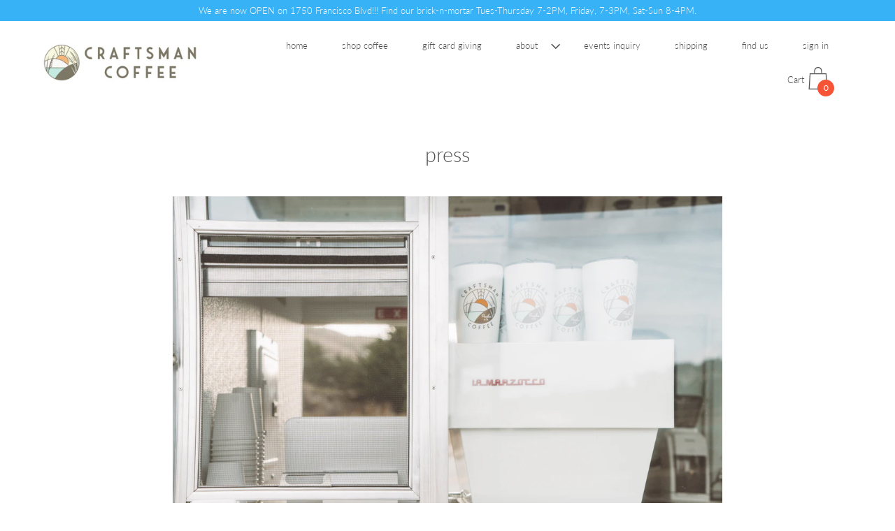

--- FILE ---
content_type: text/css
request_url: https://crftsmncoffee.com/cdn/shop/t/9/assets/theme.scss.css?v=59667910735452573881757827234
body_size: 20171
content:
[data-icon]:before{font-family:custom-icons!important;content:attr(data-icon);font-style:normal!important;font-weight:400!important;font-variant:normal!important;text-transform:none!important;speak:none;line-height:1;-webkit-font-smoothing:antialiased;-moz-osx-font-smoothing:grayscale}[class^=custom-icon-]:before,[class*=" custom-icon-"]:before{font-family:custom-icons!important;font-style:normal!important;font-weight:400!important;font-variant:normal!important;text-transform:none!important;speak:none;line-height:1;-webkit-font-smoothing:antialiased;-moz-osx-font-smoothing:grayscale}.custom-icon-down-arrow:before{content:"c"}.custom-icon-play-button:before{content:"l"}.custom-icon-triangle:before{content:"p"}.custom-icon-pinterest:before{content:"r"}.custom-icon-twitter:before{content:"s"}.custom-icon-google-plus:before{content:"u"}.custom-icon-comment:before{content:"v"}.custom-icon-tag:before{content:"y"}.custom-icon-facebook-2:before{content:"a"}.custom-icon-google-plus-2:before{content:"d"}.custom-icon-pinterest-2:before{content:"e"}.custom-icon-twitter-2:before{content:"f"}.custom-icon-facebook:before{content:"g"}.custom-icon-cart:before{content:"b"}.custom-icon-long-arrow:before{content:"m"}.custom-icon-stroke-circle:before{content:"j"}.custom-icon-filled-circle:before{content:"h"}.custom-icon-x:before{content:"i"}.custom-icon-hamburger:before{content:"k"}.fa-instagram:before{content:"\f16d";font-size:26px}@font-face{font-family:Lato;font-weight:300;font-style:normal;src:url(//crftsmncoffee.com/cdn/fonts/lato/lato_n3.a7080ececf6191f1dd5b0cb021691ca9b855c876.woff2?h1=Y3JmdHNtbmNvZmZlZS5jb20&h2=Y3JhZnRzbWFuLWNvZmZlZS1wYWNpZmljYS1jYS5hY2NvdW50Lm15c2hvcGlmeS5jb20&hmac=40f9392c319d5fa4420fd42e50a4488edf00fd993155c4836b4ab6a8d3ea816b) format("woff2"),url(//crftsmncoffee.com/cdn/fonts/lato/lato_n3.61e34b2ff7341f66543eb08e8c47eef9e1cde558.woff?h1=Y3JmdHNtbmNvZmZlZS5jb20&h2=Y3JhZnRzbWFuLWNvZmZlZS1wYWNpZmljYS1jYS5hY2NvdW50Lm15c2hvcGlmeS5jb20&hmac=89a84c13260bce1c28932f8f7ec34ff6a4ffbdcafcd542155089eed49f25db4d) format("woff")}@font-face{font-family:Lato;font-weight:300;font-style:normal;src:url(//crftsmncoffee.com/cdn/fonts/lato/lato_n3.a7080ececf6191f1dd5b0cb021691ca9b855c876.woff2?h1=Y3JmdHNtbmNvZmZlZS5jb20&h2=Y3JhZnRzbWFuLWNvZmZlZS1wYWNpZmljYS1jYS5hY2NvdW50Lm15c2hvcGlmeS5jb20&hmac=40f9392c319d5fa4420fd42e50a4488edf00fd993155c4836b4ab6a8d3ea816b) format("woff2"),url(//crftsmncoffee.com/cdn/fonts/lato/lato_n3.61e34b2ff7341f66543eb08e8c47eef9e1cde558.woff?h1=Y3JmdHNtbmNvZmZlZS5jb20&h2=Y3JhZnRzbWFuLWNvZmZlZS1wYWNpZmljYS1jYS5hY2NvdW50Lm15c2hvcGlmeS5jb20&hmac=89a84c13260bce1c28932f8f7ec34ff6a4ffbdcafcd542155089eed49f25db4d) format("woff")}@font-face{font-family:Lato;font-weight:300;font-style:normal;src:url(//crftsmncoffee.com/cdn/fonts/lato/lato_n3.a7080ececf6191f1dd5b0cb021691ca9b855c876.woff2?h1=Y3JmdHNtbmNvZmZlZS5jb20&h2=Y3JhZnRzbWFuLWNvZmZlZS1wYWNpZmljYS1jYS5hY2NvdW50Lm15c2hvcGlmeS5jb20&hmac=40f9392c319d5fa4420fd42e50a4488edf00fd993155c4836b4ab6a8d3ea816b) format("woff2"),url(//crftsmncoffee.com/cdn/fonts/lato/lato_n3.61e34b2ff7341f66543eb08e8c47eef9e1cde558.woff?h1=Y3JmdHNtbmNvZmZlZS5jb20&h2=Y3JhZnRzbWFuLWNvZmZlZS1wYWNpZmljYS1jYS5hY2NvdW50Lm15c2hvcGlmeS5jb20&hmac=89a84c13260bce1c28932f8f7ec34ff6a4ffbdcafcd542155089eed49f25db4d) format("woff")}@font-face{font-family:Lato;font-weight:300;font-style:normal;src:url(//crftsmncoffee.com/cdn/fonts/lato/lato_n3.a7080ececf6191f1dd5b0cb021691ca9b855c876.woff2?h1=Y3JmdHNtbmNvZmZlZS5jb20&h2=Y3JhZnRzbWFuLWNvZmZlZS1wYWNpZmljYS1jYS5hY2NvdW50Lm15c2hvcGlmeS5jb20&hmac=40f9392c319d5fa4420fd42e50a4488edf00fd993155c4836b4ab6a8d3ea816b) format("woff2"),url(//crftsmncoffee.com/cdn/fonts/lato/lato_n3.61e34b2ff7341f66543eb08e8c47eef9e1cde558.woff?h1=Y3JmdHNtbmNvZmZlZS5jb20&h2=Y3JhZnRzbWFuLWNvZmZlZS1wYWNpZmljYS1jYS5hY2NvdW50Lm15c2hvcGlmeS5jb20&hmac=89a84c13260bce1c28932f8f7ec34ff6a4ffbdcafcd542155089eed49f25db4d) format("woff")}@font-face{font-family:Lato;font-weight:400;font-style:normal;src:url(//crftsmncoffee.com/cdn/fonts/lato/lato_n4.c3b93d431f0091c8be23185e15c9d1fee1e971c5.woff2?h1=Y3JmdHNtbmNvZmZlZS5jb20&h2=Y3JhZnRzbWFuLWNvZmZlZS1wYWNpZmljYS1jYS5hY2NvdW50Lm15c2hvcGlmeS5jb20&hmac=8ff138085ef13cea8520f7809f12da7dc2fa644f9a772e089a7f7f4565c034b7) format("woff2"),url(//crftsmncoffee.com/cdn/fonts/lato/lato_n4.d5c00c781efb195594fd2fd4ad04f7882949e327.woff?h1=Y3JmdHNtbmNvZmZlZS5jb20&h2=Y3JhZnRzbWFuLWNvZmZlZS1wYWNpZmljYS1jYS5hY2NvdW50Lm15c2hvcGlmeS5jb20&hmac=0f7af448cfb88c2b4289629a9ec59a7b4f7c1508fd68fa98ace7637243b220aa) format("woff")}@font-face{font-family:Lato;font-weight:300;font-style:italic;src:url(//crftsmncoffee.com/cdn/fonts/lato/lato_i3.d6f478a3beb94baebd09d08550010692d0969f6e.woff2?h1=Y3JmdHNtbmNvZmZlZS5jb20&h2=Y3JhZnRzbWFuLWNvZmZlZS1wYWNpZmljYS1jYS5hY2NvdW50Lm15c2hvcGlmeS5jb20&hmac=265b22b69af3d517d913111a49790106057f7152e758b1b19db99eab10ecfe43) format("woff2"),url(//crftsmncoffee.com/cdn/fonts/lato/lato_i3.881ba892942c15b0c0c25c0b311d6481b5311015.woff?h1=Y3JmdHNtbmNvZmZlZS5jb20&h2=Y3JhZnRzbWFuLWNvZmZlZS1wYWNpZmljYS1jYS5hY2NvdW50Lm15c2hvcGlmeS5jb20&hmac=979190c8b8f6bff76f35635daf5b7610867a51409d509fdae829a3408b0d7729) format("woff")}@font-face{font-family:Lato;font-weight:400;font-style:italic;src:url(//crftsmncoffee.com/cdn/fonts/lato/lato_i4.09c847adc47c2fefc3368f2e241a3712168bc4b6.woff2?h1=Y3JmdHNtbmNvZmZlZS5jb20&h2=Y3JhZnRzbWFuLWNvZmZlZS1wYWNpZmljYS1jYS5hY2NvdW50Lm15c2hvcGlmeS5jb20&hmac=ea66c5dc3df213b7ab4ab73a0e81b493ac30061da459854a6d0aee70305df379) format("woff2"),url(//crftsmncoffee.com/cdn/fonts/lato/lato_i4.3c7d9eb6c1b0a2bf62d892c3ee4582b016d0f30c.woff?h1=Y3JmdHNtbmNvZmZlZS5jb20&h2=Y3JhZnRzbWFuLWNvZmZlZS1wYWNpZmljYS1jYS5hY2NvdW50Lm15c2hvcGlmeS5jb20&hmac=71b7263351ae4ed74eceb34b27a3085aaccd5e8e4c90a02c2a018355a9c97dbc) format("woff")}@font-face{font-family:Lato;font-weight:400;font-style:normal;src:url(//crftsmncoffee.com/cdn/fonts/lato/lato_n4.c3b93d431f0091c8be23185e15c9d1fee1e971c5.woff2?h1=Y3JmdHNtbmNvZmZlZS5jb20&h2=Y3JhZnRzbWFuLWNvZmZlZS1wYWNpZmljYS1jYS5hY2NvdW50Lm15c2hvcGlmeS5jb20&hmac=8ff138085ef13cea8520f7809f12da7dc2fa644f9a772e089a7f7f4565c034b7) format("woff2"),url(//crftsmncoffee.com/cdn/fonts/lato/lato_n4.d5c00c781efb195594fd2fd4ad04f7882949e327.woff?h1=Y3JmdHNtbmNvZmZlZS5jb20&h2=Y3JhZnRzbWFuLWNvZmZlZS1wYWNpZmljYS1jYS5hY2NvdW50Lm15c2hvcGlmeS5jb20&hmac=0f7af448cfb88c2b4289629a9ec59a7b4f7c1508fd68fa98ace7637243b220aa) format("woff")}@font-face{font-family:Lato;font-weight:300;font-style:italic;src:url(//crftsmncoffee.com/cdn/fonts/lato/lato_i3.d6f478a3beb94baebd09d08550010692d0969f6e.woff2?h1=Y3JmdHNtbmNvZmZlZS5jb20&h2=Y3JhZnRzbWFuLWNvZmZlZS1wYWNpZmljYS1jYS5hY2NvdW50Lm15c2hvcGlmeS5jb20&hmac=265b22b69af3d517d913111a49790106057f7152e758b1b19db99eab10ecfe43) format("woff2"),url(//crftsmncoffee.com/cdn/fonts/lato/lato_i3.881ba892942c15b0c0c25c0b311d6481b5311015.woff?h1=Y3JmdHNtbmNvZmZlZS5jb20&h2=Y3JhZnRzbWFuLWNvZmZlZS1wYWNpZmljYS1jYS5hY2NvdW50Lm15c2hvcGlmeS5jb20&hmac=979190c8b8f6bff76f35635daf5b7610867a51409d509fdae829a3408b0d7729) format("woff")}@font-face{font-family:Lato;font-weight:400;font-style:italic;src:url(//crftsmncoffee.com/cdn/fonts/lato/lato_i4.09c847adc47c2fefc3368f2e241a3712168bc4b6.woff2?h1=Y3JmdHNtbmNvZmZlZS5jb20&h2=Y3JhZnRzbWFuLWNvZmZlZS1wYWNpZmljYS1jYS5hY2NvdW50Lm15c2hvcGlmeS5jb20&hmac=ea66c5dc3df213b7ab4ab73a0e81b493ac30061da459854a6d0aee70305df379) format("woff2"),url(//crftsmncoffee.com/cdn/fonts/lato/lato_i4.3c7d9eb6c1b0a2bf62d892c3ee4582b016d0f30c.woff?h1=Y3JmdHNtbmNvZmZlZS5jb20&h2=Y3JhZnRzbWFuLWNvZmZlZS1wYWNpZmljYS1jYS5hY2NvdW50Lm15c2hvcGlmeS5jb20&hmac=71b7263351ae4ed74eceb34b27a3085aaccd5e8e4c90a02c2a018355a9c97dbc) format("woff")}@font-face{font-family:Lato;font-weight:400;font-style:normal;src:url(//crftsmncoffee.com/cdn/fonts/lato/lato_n4.c3b93d431f0091c8be23185e15c9d1fee1e971c5.woff2?h1=Y3JmdHNtbmNvZmZlZS5jb20&h2=Y3JhZnRzbWFuLWNvZmZlZS1wYWNpZmljYS1jYS5hY2NvdW50Lm15c2hvcGlmeS5jb20&hmac=8ff138085ef13cea8520f7809f12da7dc2fa644f9a772e089a7f7f4565c034b7) format("woff2"),url(//crftsmncoffee.com/cdn/fonts/lato/lato_n4.d5c00c781efb195594fd2fd4ad04f7882949e327.woff?h1=Y3JmdHNtbmNvZmZlZS5jb20&h2=Y3JhZnRzbWFuLWNvZmZlZS1wYWNpZmljYS1jYS5hY2NvdW50Lm15c2hvcGlmeS5jb20&hmac=0f7af448cfb88c2b4289629a9ec59a7b4f7c1508fd68fa98ace7637243b220aa) format("woff")}@font-face{font-family:Lato;font-weight:300;font-style:italic;src:url(//crftsmncoffee.com/cdn/fonts/lato/lato_i3.d6f478a3beb94baebd09d08550010692d0969f6e.woff2?h1=Y3JmdHNtbmNvZmZlZS5jb20&h2=Y3JhZnRzbWFuLWNvZmZlZS1wYWNpZmljYS1jYS5hY2NvdW50Lm15c2hvcGlmeS5jb20&hmac=265b22b69af3d517d913111a49790106057f7152e758b1b19db99eab10ecfe43) format("woff2"),url(//crftsmncoffee.com/cdn/fonts/lato/lato_i3.881ba892942c15b0c0c25c0b311d6481b5311015.woff?h1=Y3JmdHNtbmNvZmZlZS5jb20&h2=Y3JhZnRzbWFuLWNvZmZlZS1wYWNpZmljYS1jYS5hY2NvdW50Lm15c2hvcGlmeS5jb20&hmac=979190c8b8f6bff76f35635daf5b7610867a51409d509fdae829a3408b0d7729) format("woff")}@font-face{font-family:Lato;font-weight:400;font-style:italic;src:url(//crftsmncoffee.com/cdn/fonts/lato/lato_i4.09c847adc47c2fefc3368f2e241a3712168bc4b6.woff2?h1=Y3JmdHNtbmNvZmZlZS5jb20&h2=Y3JhZnRzbWFuLWNvZmZlZS1wYWNpZmljYS1jYS5hY2NvdW50Lm15c2hvcGlmeS5jb20&hmac=ea66c5dc3df213b7ab4ab73a0e81b493ac30061da459854a6d0aee70305df379) format("woff2"),url(//crftsmncoffee.com/cdn/fonts/lato/lato_i4.3c7d9eb6c1b0a2bf62d892c3ee4582b016d0f30c.woff?h1=Y3JmdHNtbmNvZmZlZS5jb20&h2=Y3JhZnRzbWFuLWNvZmZlZS1wYWNpZmljYS1jYS5hY2NvdW50Lm15c2hvcGlmeS5jb20&hmac=71b7263351ae4ed74eceb34b27a3085aaccd5e8e4c90a02c2a018355a9c97dbc) format("woff")}@font-face{font-family:Lato;font-weight:400;font-style:normal;src:url(//crftsmncoffee.com/cdn/fonts/lato/lato_n4.c3b93d431f0091c8be23185e15c9d1fee1e971c5.woff2?h1=Y3JmdHNtbmNvZmZlZS5jb20&h2=Y3JhZnRzbWFuLWNvZmZlZS1wYWNpZmljYS1jYS5hY2NvdW50Lm15c2hvcGlmeS5jb20&hmac=8ff138085ef13cea8520f7809f12da7dc2fa644f9a772e089a7f7f4565c034b7) format("woff2"),url(//crftsmncoffee.com/cdn/fonts/lato/lato_n4.d5c00c781efb195594fd2fd4ad04f7882949e327.woff?h1=Y3JmdHNtbmNvZmZlZS5jb20&h2=Y3JhZnRzbWFuLWNvZmZlZS1wYWNpZmljYS1jYS5hY2NvdW50Lm15c2hvcGlmeS5jb20&hmac=0f7af448cfb88c2b4289629a9ec59a7b4f7c1508fd68fa98ace7637243b220aa) format("woff")}@font-face{font-family:Lato;font-weight:300;font-style:italic;src:url(//crftsmncoffee.com/cdn/fonts/lato/lato_i3.d6f478a3beb94baebd09d08550010692d0969f6e.woff2?h1=Y3JmdHNtbmNvZmZlZS5jb20&h2=Y3JhZnRzbWFuLWNvZmZlZS1wYWNpZmljYS1jYS5hY2NvdW50Lm15c2hvcGlmeS5jb20&hmac=265b22b69af3d517d913111a49790106057f7152e758b1b19db99eab10ecfe43) format("woff2"),url(//crftsmncoffee.com/cdn/fonts/lato/lato_i3.881ba892942c15b0c0c25c0b311d6481b5311015.woff?h1=Y3JmdHNtbmNvZmZlZS5jb20&h2=Y3JhZnRzbWFuLWNvZmZlZS1wYWNpZmljYS1jYS5hY2NvdW50Lm15c2hvcGlmeS5jb20&hmac=979190c8b8f6bff76f35635daf5b7610867a51409d509fdae829a3408b0d7729) format("woff")}@font-face{font-family:Lato;font-weight:400;font-style:italic;src:url(//crftsmncoffee.com/cdn/fonts/lato/lato_i4.09c847adc47c2fefc3368f2e241a3712168bc4b6.woff2?h1=Y3JmdHNtbmNvZmZlZS5jb20&h2=Y3JhZnRzbWFuLWNvZmZlZS1wYWNpZmljYS1jYS5hY2NvdW50Lm15c2hvcGlmeS5jb20&hmac=ea66c5dc3df213b7ab4ab73a0e81b493ac30061da459854a6d0aee70305df379) format("woff2"),url(//crftsmncoffee.com/cdn/fonts/lato/lato_i4.3c7d9eb6c1b0a2bf62d892c3ee4582b016d0f30c.woff?h1=Y3JmdHNtbmNvZmZlZS5jb20&h2=Y3JhZnRzbWFuLWNvZmZlZS1wYWNpZmljYS1jYS5hY2NvdW50Lm15c2hvcGlmeS5jb20&hmac=71b7263351ae4ed74eceb34b27a3085aaccd5e8e4c90a02c2a018355a9c97dbc) format("woff")}@font-face{font-family:icons;src:url(//crftsmncoffee.com/cdn/shop/t/9/assets/icons.eot?v=158399200609435563841729253948);src:url(//crftsmncoffee.com/cdn/shop/t/9/assets/icons.eot?v=158399200609435563841729253948#iefix) format("embedded-opentype"),url(//crftsmncoffee.com/cdn/shop/t/9/assets/icons.woff?v=169945158533379702731729253948) format("woff"),url(//crftsmncoffee.com/cdn/shop/t/9/assets/icons.ttf?v=152698340250222789721729253948) format("truetype"),url(//crftsmncoffee.com/cdn/shop/t/9/assets/icons.svg?v=1632698112070928441729253948#timber-icons) format("svg");font-weight:400;font-style:normal}@font-face{font-family:custom-icons;src:url(//crftsmncoffee.com/cdn/shop/t/9/assets/custom-icons.eot?v=83822092265950147501729253948);src:url(//crftsmncoffee.com/cdn/shop/t/9/assets/custom-icons.eot?%23iefix&v=83822092265950147501729253948) format("embedded-opentype"),url(//crftsmncoffee.com/cdn/shop/t/9/assets/custom-icons.woff?v=2199633711643880951729253948) format("woff"),url(//crftsmncoffee.com/cdn/shop/t/9/assets/custom-icons.ttf?v=131636916097940030231729253948) format("truetype"),url(//crftsmncoffee.com/cdn/shop/t/9/assets/custom-icons.svg?v=20843888008460086221729253948) format("svg");font-weight:400;font-style:normal}.clearfix{*zoom: 1}.clearfix:after{content:"";display:table;clear:both}*,input,:before,:after{box-sizing:border-box}html,body{padding:0;margin:0}@media screen and (min-width: 991px){.body--show-padding{border:15px solid white}}input{background:none}article,aside,details,figcaption,figure,footer,header,hgroup,main,nav,section,summary{display:block}audio,canvas,progress,video{display:inline-block;vertical-align:baseline}input[type=number]::-webkit-inner-spin-button,input[type=number]::-webkit-outer-spin-button{height:auto}input[type=search]::-webkit-search-cancel-button,input[type=search]::-webkit-search-decoration{-webkit-appearance:none}.helper-note{z-index:500!important}.grid,.grid--rev,.grid--full,.grid-uniform{*zoom: 1}.grid:after,.grid--rev:after,.grid--full:after,.grid-uniform:after{content:"";display:table;clear:both}.grid__item.clear{clear:both}.grid,.grid--rev,.grid--full,.grid-uniform{list-style:none;padding:0;margin:0 0 0 -30px}.grid__item{box-sizing:border-box;float:left;min-height:1px;padding-left:30px;vertical-align:top;width:100%}.grid--rev{direction:rtl;text-align:left}.grid--rev>.grid__item{direction:ltr;text-align:left;float:right}.grid--full{margin-left:0}.grid--full>.grid__item{padding-left:0}.one-whole{width:100%}.one-half{width:50%}.one-third{width:33.333%}.two-thirds{width:66.666%}.one-quarter{width:25%}.two-quarters{width:50%}.three-quarters{width:75%}.one-fifth{width:20%}.two-fifths{width:40%}.three-fifths{width:60%}.four-fifths{width:80%}.one-sixth{width:16.666%}.two-sixths{width:33.333%}.three-sixths{width:50%}.four-sixths{width:66.666%}.five-sixths{width:83.333%}.one-eighth{width:12.5%}.two-eighths{width:25%}.three-eighths{width:37.5%}.four-eighths{width:50%}.five-eighths{width:62.5%}.six-eighths{width:75%}.seven-eighths{width:87.5%}.one-tenth{width:10%}.two-tenths{width:20%}.three-tenths{width:30%}.four-tenths{width:40%}.five-tenths{width:50%}.six-tenths{width:60%}.seven-tenths{width:70%}.eight-tenths{width:80%}.nine-tenths{width:90%}.one-twelfth{width:8.333%}.two-twelfths{width:16.666%}.three-twelfths{width:25%}.four-twelfths{width:33.333%}.five-twelfths{width:41.666%}.six-twelfths{width:50%}.seven-twelfths{width:58.333%}.eight-twelfths{width:66.666%}.nine-twelfths{width:75%}.ten-twelfths{width:83.333%}.eleven-twelfths{width:91.666%}.show{display:block!important}.hide{display:none!important}.text-left{text-align:left!important}.text-right{text-align:right!important}.text-center{text-align:center!important}.left{float:left!important}.right{float:right!important}@media only screen and (max-width: 480px){.small--one-whole{width:100%}.small--one-half{width:50%}.small--one-third{width:33.333%}.small--two-thirds{width:66.666%}.small--one-quarter{width:25%}.small--two-quarters{width:50%}.small--three-quarters{width:75%}.small--one-fifth{width:20%}.small--two-fifths{width:40%}.small--three-fifths{width:60%}.small--four-fifths{width:80%}.small--one-sixth{width:16.666%}.small--two-sixths{width:33.333%}.small--three-sixths{width:50%}.small--four-sixths{width:66.666%}.small--five-sixths{width:83.333%}.small--one-eighth{width:12.5%}.small--two-eighths{width:25%}.small--three-eighths{width:37.5%}.small--four-eighths{width:50%}.small--five-eighths{width:62.5%}.small--six-eighths{width:75%}.small--seven-eighths{width:87.5%}.small--one-tenth{width:10%}.small--two-tenths{width:20%}.small--three-tenths{width:30%}.small--four-tenths{width:40%}.small--five-tenths{width:50%}.small--six-tenths{width:60%}.small--seven-tenths{width:70%}.small--eight-tenths{width:80%}.small--nine-tenths{width:90%}.small--one-twelfth{width:8.333%}.small--two-twelfths{width:16.666%}.small--three-twelfths{width:25%}.small--four-twelfths{width:33.333%}.small--five-twelfths{width:41.666%}.small--six-twelfths{width:50%}.small--seven-twelfths{width:58.333%}.small--eight-twelfths{width:66.666%}.small--nine-twelfths{width:75%}.small--ten-twelfths{width:83.333%}.small--eleven-twelfths{width:91.666%}.small--show{display:block!important}.small--hide{display:none!important}.small--text-left{text-align:left!important}.small--text-right{text-align:right!important}.small--text-center{text-align:center!important}.small--left{float:left!important}.small--right{float:right!important}.grid-uniform .small--one-half:nth-child(odd),.grid-uniform .small--one-third:nth-child(3n+1),.grid-uniform .small--one-quarter:nth-child(4n+1),.grid-uniform .small--one-fifth:nth-child(5n+1),.grid-uniform .small--one-sixth:nth-child(6n+1),.grid-uniform .small--two-sixths:nth-child(3n+1),.grid-uniform .small--three-sixths:nth-child(odd),.grid-uniform .small--two-eighths:nth-child(4n+1),.grid-uniform .small--four-eighths:nth-child(odd),.grid-uniform .small--five-tenths:nth-child(odd),.grid-uniform .small--one-twelfth:nth-child(12n+1),.grid-uniform .small--two-twelfths:nth-child(6n+1),.grid-uniform .small--three-twelfths:nth-child(4n+1),.grid-uniform .small--four-twelfths:nth-child(3n+1),.grid-uniform .small--six-twelfths:nth-child(odd){clear:both}}@media only screen and (min-width: 481px) and (max-width: 768px){.medium--one-whole{width:100%}.medium--one-half{width:50%}.medium--one-third{width:33.333%}.medium--two-thirds{width:66.666%}.medium--one-quarter{width:25%}.medium--two-quarters{width:50%}.medium--three-quarters{width:75%}.medium--one-fifth{width:20%}.medium--two-fifths{width:40%}.medium--three-fifths{width:60%}.medium--four-fifths{width:80%}.medium--one-sixth{width:16.666%}.medium--two-sixths{width:33.333%}.medium--three-sixths{width:50%}.medium--four-sixths{width:66.666%}.medium--five-sixths{width:83.333%}.medium--one-eighth{width:12.5%}.medium--two-eighths{width:25%}.medium--three-eighths{width:37.5%}.medium--four-eighths{width:50%}.medium--five-eighths{width:62.5%}.medium--six-eighths{width:75%}.medium--seven-eighths{width:87.5%}.medium--one-tenth{width:10%}.medium--two-tenths{width:20%}.medium--three-tenths{width:30%}.medium--four-tenths{width:40%}.medium--five-tenths{width:50%}.medium--six-tenths{width:60%}.medium--seven-tenths{width:70%}.medium--eight-tenths{width:80%}.medium--nine-tenths{width:90%}.medium--one-twelfth{width:8.333%}.medium--two-twelfths{width:16.666%}.medium--three-twelfths{width:25%}.medium--four-twelfths{width:33.333%}.medium--five-twelfths{width:41.666%}.medium--six-twelfths{width:50%}.medium--seven-twelfths{width:58.333%}.medium--eight-twelfths{width:66.666%}.medium--nine-twelfths{width:75%}.medium--ten-twelfths{width:83.333%}.medium--eleven-twelfths{width:91.666%}.medium--show{display:block!important}.medium--hide{display:none!important}.medium--text-left{text-align:left!important}.medium--text-right{text-align:right!important}.medium--text-center{text-align:center!important}.medium--left{float:left!important}.medium--right{float:right!important}.grid-uniform .medium--one-half:nth-child(odd),.grid-uniform .medium--one-third:nth-child(3n+1),.grid-uniform .medium--one-quarter:nth-child(4n+1),.grid-uniform .medium--one-fifth:nth-child(5n+1),.grid-uniform .medium--one-sixth:nth-child(6n+1),.grid-uniform .medium--two-sixths:nth-child(3n+1),.grid-uniform .medium--three-sixths:nth-child(odd),.grid-uniform .medium--two-eighths:nth-child(4n+1),.grid-uniform .medium--four-eighths:nth-child(odd),.grid-uniform .medium--five-tenths:nth-child(odd),.grid-uniform .medium--one-twelfth:nth-child(12n+1),.grid-uniform .medium--two-twelfths:nth-child(6n+1),.grid-uniform .medium--three-twelfths:nth-child(4n+1),.grid-uniform .medium--four-twelfths:nth-child(3n+1),.grid-uniform .medium--six-twelfths:nth-child(odd){clear:both}}@media only screen and (max-width: 768px){.medium-down--one-whole{width:100%}.medium-down--one-half{width:50%}.medium-down--one-third{width:33.333%}.medium-down--two-thirds{width:66.666%}.medium-down--one-quarter{width:25%}.medium-down--two-quarters{width:50%}.medium-down--three-quarters{width:75%}.medium-down--one-fifth{width:20%}.medium-down--two-fifths{width:40%}.medium-down--three-fifths{width:60%}.medium-down--four-fifths{width:80%}.medium-down--one-sixth{width:16.666%}.medium-down--two-sixths{width:33.333%}.medium-down--three-sixths{width:50%}.medium-down--four-sixths{width:66.666%}.medium-down--five-sixths{width:83.333%}.medium-down--one-eighth{width:12.5%}.medium-down--two-eighths{width:25%}.medium-down--three-eighths{width:37.5%}.medium-down--four-eighths{width:50%}.medium-down--five-eighths{width:62.5%}.medium-down--six-eighths{width:75%}.medium-down--seven-eighths{width:87.5%}.medium-down--one-tenth{width:10%}.medium-down--two-tenths{width:20%}.medium-down--three-tenths{width:30%}.medium-down--four-tenths{width:40%}.medium-down--five-tenths{width:50%}.medium-down--six-tenths{width:60%}.medium-down--seven-tenths{width:70%}.medium-down--eight-tenths{width:80%}.medium-down--nine-tenths{width:90%}.medium-down--one-twelfth{width:8.333%}.medium-down--two-twelfths{width:16.666%}.medium-down--three-twelfths{width:25%}.medium-down--four-twelfths{width:33.333%}.medium-down--five-twelfths{width:41.666%}.medium-down--six-twelfths{width:50%}.medium-down--seven-twelfths{width:58.333%}.medium-down--eight-twelfths{width:66.666%}.medium-down--nine-twelfths{width:75%}.medium-down--ten-twelfths{width:83.333%}.medium-down--eleven-twelfths{width:91.666%}.medium-down--show{display:block!important}.medium-down--hide{display:none!important}.medium-down--text-left{text-align:left!important}.medium-down--text-right{text-align:right!important}.medium-down--text-center{text-align:center!important}.medium-down--left{float:left!important}.medium-down--right{float:right!important}.grid-uniform .medium-down--one-half:nth-child(odd),.grid-uniform .medium-down--one-third:nth-child(3n+1),.grid-uniform .medium-down--one-quarter:nth-child(4n+1),.grid-uniform .medium-down--one-fifth:nth-child(5n+1),.grid-uniform .medium-down--one-sixth:nth-child(6n+1),.grid-uniform .medium-down--two-sixths:nth-child(3n+1),.grid-uniform .medium-down--three-sixths:nth-child(odd),.grid-uniform .medium-down--two-eighths:nth-child(4n+1),.grid-uniform .medium-down--four-eighths:nth-child(odd),.grid-uniform .medium-down--five-tenths:nth-child(odd),.grid-uniform .medium-down--one-twelfth:nth-child(12n+1),.grid-uniform .medium-down--two-twelfths:nth-child(6n+1),.grid-uniform .medium-down--three-twelfths:nth-child(4n+1),.grid-uniform .medium-down--four-twelfths:nth-child(3n+1),.grid-uniform .medium-down--six-twelfths:nth-child(odd){clear:both}}@media only screen and (min-width: 769px){.large--one-whole{width:100%}.large--one-half{width:50%}.large--one-third{width:33.333%}.large--two-thirds{width:66.666%}.large--one-quarter{width:25%}.large--two-quarters{width:50%}.large--three-quarters{width:75%}.large--one-fifth{width:20%}.large--two-fifths{width:40%}.large--three-fifths{width:60%}.large--four-fifths{width:80%}.large--one-sixth{width:16.666%}.large--two-sixths{width:33.333%}.large--three-sixths{width:50%}.large--four-sixths{width:66.666%}.large--five-sixths{width:83.333%}.large--one-eighth{width:12.5%}.large--two-eighths{width:25%}.large--three-eighths{width:37.5%}.large--four-eighths{width:50%}.large--five-eighths{width:62.5%}.large--six-eighths{width:75%}.large--seven-eighths{width:87.5%}.large--one-tenth{width:10%}.large--two-tenths{width:20%}.large--three-tenths{width:30%}.large--four-tenths{width:40%}.large--five-tenths{width:50%}.large--six-tenths{width:60%}.large--seven-tenths{width:70%}.large--eight-tenths{width:80%}.large--nine-tenths{width:90%}.large--one-twelfth{width:8.333%}.large--two-twelfths{width:16.666%}.large--three-twelfths{width:25%}.large--four-twelfths{width:33.333%}.large--five-twelfths{width:41.666%}.large--six-twelfths{width:50%}.large--seven-twelfths{width:58.333%}.large--eight-twelfths{width:66.666%}.large--nine-twelfths{width:75%}.large--ten-twelfths{width:83.333%}.large--eleven-twelfths{width:91.666%}.large--show{display:block!important}.large--hide{display:none!important}.large--text-left{text-align:left!important}.large--text-right{text-align:right!important}.large--text-center{text-align:center!important}.large--left{float:left!important}.large--right{float:right!important}.grid-uniform .large--one-half:nth-child(odd),.grid-uniform .large--one-third:nth-child(3n+1),.grid-uniform .large--one-quarter:nth-child(4n+1),.grid-uniform .large--one-fifth:nth-child(5n+1),.grid-uniform .large--one-sixth:nth-child(6n+1),.grid-uniform .large--two-sixths:nth-child(3n+1),.grid-uniform .large--three-sixths:nth-child(odd),.grid-uniform .large--two-eighths:nth-child(4n+1),.grid-uniform .large--four-eighths:nth-child(odd),.grid-uniform .large--five-tenths:nth-child(odd),.grid-uniform .large--one-twelfth:nth-child(12n+1),.grid-uniform .large--two-twelfths:nth-child(6n+1),.grid-uniform .large--three-twelfths:nth-child(4n+1),.grid-uniform .large--four-twelfths:nth-child(3n+1),.grid-uniform .large--six-twelfths:nth-child(odd){clear:both}}[class*=push--]{position:relative}.push--one-whole{left:100%}.push--one-half{left:50%}.push--one-third{left:33.333%}.push--two-thirds{left:66.666%}.push--one-quarter{left:25%}.push--two-quarters{left:50%}.push--three-quarters{left:75%}.push--one-fifth{left:20%}.push--two-fifths{left:40%}.push--three-fifths{left:60%}.push--four-fifths{left:80%}.push--one-sixth{left:16.666%}.push--two-sixths{left:33.333%}.push--three-sixths{left:50%}.push--four-sixths{left:66.666%}.push--five-sixths{left:83.333%}.push--one-eighth{left:12.5%}.push--two-eighths{left:25%}.push--three-eighths{left:37.5%}.push--four-eighths{left:50%}.push--five-eighths{left:62.5%}.push--six-eighths{left:75%}.push--seven-eighths{left:87.5%}.push--one-tenth{left:10%}.push--two-tenths{left:20%}.push--three-tenths{left:30%}.push--four-tenths{left:40%}.push--five-tenths{left:50%}.push--six-tenths{left:60%}.push--seven-tenths{left:70%}.push--eight-tenths{left:80%}.push--nine-tenths{left:90%}.push--one-twelfth{left:8.333%}.push--two-twelfths{left:16.666%}.push--three-twelfths{left:25%}.push--four-twelfths{left:33.333%}.push--five-twelfths{left:41.666%}.push--six-twelfths{left:50%}.push--seven-twelfths{left:58.333%}.push--eight-twelfths{left:66.666%}.push--nine-twelfths{left:75%}.push--ten-twelfths{left:83.333%}.push--eleven-twelfths{left:91.666%}@media only screen and (min-width: 481px) and (max-width: 768px){.push--medium--one-whole{left:100%}.push--medium--one-half{left:50%}.push--medium--one-third{left:33.333%}.push--medium--two-thirds{left:66.666%}.push--medium--one-quarter{left:25%}.push--medium--two-quarters{left:50%}.push--medium--three-quarters{left:75%}.push--medium--one-fifth{left:20%}.push--medium--two-fifths{left:40%}.push--medium--three-fifths{left:60%}.push--medium--four-fifths{left:80%}.push--medium--one-sixth{left:16.666%}.push--medium--two-sixths{left:33.333%}.push--medium--three-sixths{left:50%}.push--medium--four-sixths{left:66.666%}.push--medium--five-sixths{left:83.333%}.push--medium--one-eighth{left:12.5%}.push--medium--two-eighths{left:25%}.push--medium--three-eighths{left:37.5%}.push--medium--four-eighths{left:50%}.push--medium--five-eighths{left:62.5%}.push--medium--six-eighths{left:75%}.push--medium--seven-eighths{left:87.5%}.push--medium--one-tenth{left:10%}.push--medium--two-tenths{left:20%}.push--medium--three-tenths{left:30%}.push--medium--four-tenths{left:40%}.push--medium--five-tenths{left:50%}.push--medium--six-tenths{left:60%}.push--medium--seven-tenths{left:70%}.push--medium--eight-tenths{left:80%}.push--medium--nine-tenths{left:90%}.push--medium--one-twelfth{left:8.333%}.push--medium--two-twelfths{left:16.666%}.push--medium--three-twelfths{left:25%}.push--medium--four-twelfths{left:33.333%}.push--medium--five-twelfths{left:41.666%}.push--medium--six-twelfths{left:50%}.push--medium--seven-twelfths{left:58.333%}.push--medium--eight-twelfths{left:66.666%}.push--medium--nine-twelfths{left:75%}.push--medium--ten-twelfths{left:83.333%}.push--medium--eleven-twelfths{left:91.666%}}@media only screen and (max-width: 768px){.push--medium-down--one-whole{left:100%}.push--medium-down--one-half{left:50%}.push--medium-down--one-third{left:33.333%}.push--medium-down--two-thirds{left:66.666%}.push--medium-down--one-quarter{left:25%}.push--medium-down--two-quarters{left:50%}.push--medium-down--three-quarters{left:75%}.push--medium-down--one-fifth{left:20%}.push--medium-down--two-fifths{left:40%}.push--medium-down--three-fifths{left:60%}.push--medium-down--four-fifths{left:80%}.push--medium-down--one-sixth{left:16.666%}.push--medium-down--two-sixths{left:33.333%}.push--medium-down--three-sixths{left:50%}.push--medium-down--four-sixths{left:66.666%}.push--medium-down--five-sixths{left:83.333%}.push--medium-down--one-eighth{left:12.5%}.push--medium-down--two-eighths{left:25%}.push--medium-down--three-eighths{left:37.5%}.push--medium-down--four-eighths{left:50%}.push--medium-down--five-eighths{left:62.5%}.push--medium-down--six-eighths{left:75%}.push--medium-down--seven-eighths{left:87.5%}.push--medium-down--one-tenth{left:10%}.push--medium-down--two-tenths{left:20%}.push--medium-down--three-tenths{left:30%}.push--medium-down--four-tenths{left:40%}.push--medium-down--five-tenths{left:50%}.push--medium-down--six-tenths{left:60%}.push--medium-down--seven-tenths{left:70%}.push--medium-down--eight-tenths{left:80%}.push--medium-down--nine-tenths{left:90%}.push--medium-down--one-twelfth{left:8.333%}.push--medium-down--two-twelfths{left:16.666%}.push--medium-down--three-twelfths{left:25%}.push--medium-down--four-twelfths{left:33.333%}.push--medium-down--five-twelfths{left:41.666%}.push--medium-down--six-twelfths{left:50%}.push--medium-down--seven-twelfths{left:58.333%}.push--medium-down--eight-twelfths{left:66.666%}.push--medium-down--nine-twelfths{left:75%}.push--medium-down--ten-twelfths{left:83.333%}.push--medium-down--eleven-twelfths{left:91.666%}}@media only screen and (min-width: 769px){.push--large--one-whole{left:100%}.push--large--one-half{left:50%}.push--large--one-third{left:33.333%}.push--large--two-thirds{left:66.666%}.push--large--one-quarter{left:25%}.push--large--two-quarters{left:50%}.push--large--three-quarters{left:75%}.push--large--one-fifth{left:20%}.push--large--two-fifths{left:40%}.push--large--three-fifths{left:60%}.push--large--four-fifths{left:80%}.push--large--one-sixth{left:16.666%}.push--large--two-sixths{left:33.333%}.push--large--three-sixths{left:50%}.push--large--four-sixths{left:66.666%}.push--large--five-sixths{left:83.333%}.push--large--one-eighth{left:12.5%}.push--large--two-eighths{left:25%}.push--large--three-eighths{left:37.5%}.push--large--four-eighths{left:50%}.push--large--five-eighths{left:62.5%}.push--large--six-eighths{left:75%}.push--large--seven-eighths{left:87.5%}.push--large--one-tenth{left:10%}.push--large--two-tenths{left:20%}.push--large--three-tenths{left:30%}.push--large--four-tenths{left:40%}.push--large--five-tenths{left:50%}.push--large--six-tenths{left:60%}.push--large--seven-tenths{left:70%}.push--large--eight-tenths{left:80%}.push--large--nine-tenths{left:90%}.push--large--one-twelfth{left:8.333%}.push--large--two-twelfths{left:16.666%}.push--large--three-twelfths{left:25%}.push--large--four-twelfths{left:33.333%}.push--large--five-twelfths{left:41.666%}.push--large--six-twelfths{left:50%}.push--large--seven-twelfths{left:58.333%}.push--large--eight-twelfths{left:66.666%}.push--large--nine-twelfths{left:75%}.push--large--ten-twelfths{left:83.333%}.push--large--eleven-twelfths{left:91.666%}}html,body{background-color:#fff}[tabindex="-1"]:focus{outline:none}.wrapper,.slider-text-block-outside{*zoom: 1;max-width:100%;margin:0 auto;padding:0 25px}.wrapper:after,.slider-text-block-outside:after{content:"";display:table;clear:both}@media screen and (min-width: 480px){.wrapper,.slider-text-block-outside{padding:0 50px}}.main-content{display:block;padding-top:50px;padding-bottom:100px}.template-collection .main-content,.template-list-collections .main-content{padding-top:0}.template-collection .main-content,.template-list-collections .main-content{padding-bottom:50px}.template-index .main-content{padding:0}.section{padding-top:50px;padding-bottom:50px}.is-transitioning{display:block!important;visibility:visible!important}.display-table{display:table;table-layout:fixed;width:100%}.display-table-cell{display:table-cell;vertical-align:middle;float:none}@media screen and (min-width: 769px){.large--display-table{display:table;table-layout:fixed;width:100%}.large--display-table-cell{display:table-cell;vertical-align:middle;float:none}}.visually-hidden,.supports-fontface .icon-fallback-text .fallback-text{position:absolute;overflow:hidden;clip:rect(0 0 0 0);height:1px;width:1px;margin:-1px;padding:0;border:0}.hide{display:none}.template-product .mfp-zoom-in-cur{cursor:-webkit-zoom-in;cursor:-moz-zoom-in;cursor:zoom-in}body,input,textarea,select{font-size:13px;line-height:1.6;color:#666;font-family:Lato,sans-serif;font-weight:300;font-style:normal;-webkit-font-smoothing:antialiased;-webkit-text-size-adjust:100%;border-radius:0}h1,.h1,h2,.h2,h3,.h3,h4,.h4,h5,.h5,h6,.h6{display:block;font-family:Lato,sans-serif;font-weight:300;font-style:normal;margin:0 0 .5em;line-height:1.4}h1 a,.h1 a,h2 a,.h2 a,h3 a,.h3 a,h4 a,.h4 a,h5 a,.h5 a,h6 a,.h6 a{text-decoration:none;font-weight:inherit}.block-body{position:absolute;height:100%;width:100%;background:#fff;z-index:1000}h1,.h1{font-size:29px;color:#333}h2,.h2{font-size:22px;color:#333}h3,.h3{font-size:18px;color:#333}h4,.h4{font-size:16px;color:#333}h5,.h5{font-size:13px;color:#333}h6,.h6{font-size:11px;color:#333}p img{margin:0}em{font-style:italic}b,strong{font-weight:400}small{font-size:11px}sup,sub{position:relative;font-size:60%;vertical-align:baseline}sup{top:-.5em}sub{bottom:-.5em}.light-gray{color:#999}blockquote{font-size:14px;line-height:19px;line-height:1.45;font-style:italic;margin:0 0 50px;padding:25px 50px}blockquote p{margin-bottom:0}blockquote p+cite{margin-top:25px}blockquote cite{display:block;font-size:10px}blockquote cite:before{content:"\2014  "}code,pre{background-color:#faf7f5;font-family:Consolas,monospace;font-size:13px;border:0 none;padding:0 2px;color:#51ab62}pre{overflow:auto;padding:25px;margin:0 0 50px}hr{clear:both;border-top:solid lightgrey;border-width:2px 0 0;margin:50px 0;height:0}hr.hr--small{margin:25px 0}hr.hr--clear{border-top-color:transparent}.main-heading{font-size:38px;margin-bottom:10px;color:#333}.main-subheading{color:#666;display:block;font-family:Lato,sans-serif;font-weight:300;font-style:normal;font-size:16px;margin-top:-10px}.section-header{padding-top:50px;padding-bottom:50px;text-align:center}.notransition *{transition:none!important}.site-header{background:#0000 none repeat scroll 0 0;position:absolute;width:100%;z-index:800!important;-webkit-overflow-scrolling:touch}.template-list-collections .site-header,.template-collection .site-header{background:#fafafa none repeat scroll 0 0}.site-header .grid--table{padding:10px 0}.no-js .site-header{position:relative!important}@media screen and (min-width: 991px){.body--show-padding .site-header .grid--table{padding-top:30px}}.section-header div{padding:0 6px}@media screen and (min-width: 769px){.section-header{display:table;width:100%}.section-header__title{margin-bottom:20px}.section-header__left{display:table-cell;margin-bottom:0}.section-header__left h1,.section-header__left .h1,.section-header__left h2,.section-header__left .h2,.section-header__left h3,.section-header__left .h3,.section-header__left h4,.section-header__left .h4{margin-bottom:0}.section-header__right{display:table-cell;vertical-align:middle;text-align:right;width:335px}}@media screen and (min-width: 769px) and (max-width: 768px){.section-header__right{margin-bottom:50px}}.section-header__right .form-horizontal,.section-header__right .collection-view{display:inline-block;vertical-align:middle}@media screen and (min-width: 481px){.section-header__right label+select,.section-header__right .collection-view{margin-left:25px}}.rte{margin-bottom:25px;font-size:11px;line-height:25px}.rte a{text-decoration:underline}.rte h1,.rte .h1,.rte h2,.rte .h2,.rte h3,.rte .h3,.rte h4,.rte .h4,.rte h5,.rte .h5,.rte h6,.rte .h6{margin-top:2em}.rte h1:first-child,.rte .h1:first-child,.rte h2:first-child,.rte .h2:first-child,.rte h3:first-child,.rte .h3:first-child,.rte h4:first-child,.rte .h4:first-child,.rte h5:first-child,.rte .h5:first-child,.rte h6:first-child,.rte .h6:first-child{margin-top:0}.rte h1 a,.rte .h1 a,.rte h2 a,.rte .h2 a,.rte h3 a,.rte .h3 a,.rte h4 a,.rte .h4 a,.rte h5 a,.rte .h5 a,.rte h6 a,.rte .h6 a{text-decoration:none}.rte li{margin-bottom:.4em}.rte--header{margin-bottom:0}a,.text-link{color:#666;text-decoration:none;background:transparent}h1 a,.h1 a,h2 a,.h2 a,h3 a,.h3 a,h4 a,.h4 a,h5 a,.h5 a,h6 a,.h6 a{color:#333!important}a:hover,a:focus{color:#333}button{overflow:visible}button[disabled],html input[disabled]{cursor:default}.btn,.btn--secondary,.rte .btn--secondary,.rte .btn{background:#27afc2;color:#fff;font-size:11px;padding:15px 25px;text-transform:uppercase;display:inline-block;letter-spacing:2px;border:2px solid #27afc2;font-family:Lato,sans-serif;font-weight:300;font-style:normal;transition:all .2s ease;line-height:1.5}.btn:hover,.btn--secondary:hover,.btn:active,.btn--secondary:active,.btn:focus,.btn--secondary:focus,.rte .btn:hover,.rte .btn--secondary:hover,.rte .btn:active,.rte .btn--secondary:active,.rte .btn:focus,.rte .btn--secondary:focus{background:#1e8998;border:2px solid #1e8998;color:#e6e6e6}.no-buttons .btn,.no-buttons .btn--secondary{display:none}button.btn,button.btn--secondary,.rte button.btn--secondary{display:block;margin-right:auto}.product-description-wrapper .btn,.product-description-wrapper .btn--secondary{margin-left:0}.product-description-wrapper.text-center .btn,.product-description-wrapper.text-center .btn--secondary{margin-left:auto}.btn--small{padding:7px 10px;font-size:11px;background:#27afc2;color:#fff;text-transform:uppercase;display:inline-block;letter-spacing:2px;border:2px solid #27afc2;font-family:Lato,sans-serif;font-weight:300;font-style:normal;transition:all .2s ease;line-height:1.5}.btn--small:hover,.btn--small:active,.btn--small:focus{background:#1e8998;border:2px solid #1e8998;color:#e6e6e6}.btn--full{width:100%}.text-link{display:inline;border:0 none;background:none;padding:0;margin:0}ul,ol{margin:0 0 25px 20px;padding:0}ol{list-style:decimal}ul ul,ul ol,ol ol,ol ul{margin:4px 0 5px 20px}li{margin-bottom:.25em}ul.square{list-style:square outside}ul.disc{list-style:disc outside}ol.alpha{list-style:lower-alpha outside}.no-bullets{list-style:none outside;margin-left:0}.inline-list{margin-left:0}.inline-list li{display:inline-block;margin-bottom:0}table{width:100%;border-collapse:collapse;border-spacing:0}table.full{width:100%;margin-bottom:1em}.table-wrap{max-width:100%;overflow:auto;-webkit-overflow-scrolling:touch}th,td{text-align:left;padding:20px;font-weight:inherit!important}@media screen and (min-width: 0px) and (max-width: 991px){.table--responsive .cart__row{padding-top:0}.table--responsive th{padding:10px 10px 0}.table--responsive .cart__row:first-child{border:none}.table--responsive h2,.table--responsive .h2,.table--responsive h3,.table--responsive .h3{text-align:center}.table--responsive .cart__row:first-child{margin-top:0}.table--responsive .cart__subtotal{margin-left:0!important}.table--responsive thead{display:none}.table--responsive tr{display:block}.table--responsive tr,.table--responsive td{float:left;clear:both;width:100%}.table--responsive th,.table--responsive td{display:block;text-align:right;padding:15px}.table--responsive td:before{content:attr(data-label);float:left;font-size:12px;position:absolute;left:0}.table--responsive .product-name-label{color:transparent}.table--responsive.cart-table img{margin:0 auto}}@media screen and (max-width: 480px){.table--small-hide{display:none!important}.table__section+.table__section{position:relative;margin-top:10px;padding-top:15px}.table__section+.table__section:after{content:"";display:block;position:absolute;top:0;left:15px;right:15px}}.media,.media-flex{overflow:hidden;_overflow:visible;zoom:1}.media-img{float:left;margin-right:50px}.media-img-right{float:right;margin-left:50px}.media-img img,.media-img-right img{display:block}img{border:0 none}svg:not(:root){overflow:hidden}img,iframe{max-width:100%}form{margin-bottom:0}.form-vertical{margin-bottom:25px}input,textarea,button,select{padding:0;margin:0;-webkit-user-select:text;-moz-user-select:text;-ms-user-select:text;user-select:text}button{background:none;border:none;cursor:pointer}button,input,textarea{-webkit-appearance:none;-moz-appearance:none}button{background:none;border:none;display:inline-block;cursor:pointer}fieldset{padding:25px}legend{border:0;padding:0}button,input[type=submit]{cursor:pointer}input,textarea,select{border:2px solid lightgrey;max-width:100%;padding:8px 10px;border-radius:0}input[disabled],input.disabled,textarea[disabled],textarea.disabled,select[disabled],select.disabled{cursor:default;background-color:#f6f6f6;border-color:#c3c3c3}input.input-full,textarea.input-full,select.input-full{width:100%}.product-form input,.product-form textarea,.product-form select,#collection-sorting input,#collection-sorting textarea,#collection-sorting select{border:1px solid lightgrey}textarea{background:none}.ajaxcart__row textarea{min-height:90px;background-color:#fff}.drawer textarea{background-color:#fff}.search-input{border-top:none;border-left:none;border-right:none;border-bottom:1px solid #999999;width:100%;font-size:22px}.search-input:focus{border-top:none;border-left:none;border-right:none;border-bottom:2px solid #999999}.search-input::-webkit-input-placeholder{font-size:24px}.search-input:-moz-placeholder{font-size:24px}.search-input::-moz-placeholder{font-size:24px}.search-input:-ms-input-placeholder{font-size:24px}.desktop-search{font-size:24px;color:#d3d3d3}.additional-checkout-buttons button{margin-left:0!important;margin-right:10px!important;margin-bottom:10px}input[type=checkbox],input[type=radio]{display:inline;margin:0 8px 0 0;padding:0;width:auto}input[type=checkbox]{-webkit-appearance:checkbox;-moz-appearance:checkbox}input[type=radio]{-webkit-appearance:radio;-moz-appearance:radio}input[type=image]{padding-left:0;padding-right:0}select{-webkit-appearance:none;-moz-appearance:none;appearance:none;background-position:right center;background-repeat:no-repeat;background-position:right 10px center;background-color:transparent;background-size:12px;padding-right:28px;text-indent:.01px;text-overflow:"";cursor:pointer}.ie9 select,.lt-ie9 select{padding-right:10px;background-image:none}optgroup{font-weight:400}option{color:#000;background-color:#fff}select::-ms-expand{display:none}.hidden-label{position:absolute;height:0;width:0;margin-bottom:0;overflow:hidden;clip:rect(1px,1px,1px,1px)}.ie9 .hidden-label,.lt-ie9 .hidden-label{position:static;height:auto;width:auto;margin-bottom:2px;overflow:visible;clip:initial}.form-vertical input,.form-vertical select,.form-vertical textarea{display:block;margin-bottom:10px}.form-vertical input[type=radio],.form-vertical input[type=checkbox]{display:inline-block}input.error,select.error,textarea.error{border-color:#d02e2e;background-color:#fff6f6;color:#d02e2e}label.error{color:#d02e2e}.input-group{position:relative;display:table;border-collapse:separate}.input-group .input-group-field:first-child,.input-group .input-group-btn:first-child,.input-group .input-group-btn:first-child>.btn,.input-group .input-group-btn:first-child>.btn--secondary,.input-group input[type=hidden]:first-child+.input-group-field,.input-group input[type=hidden]:first-child+.input-group-btn>.btn,.input-group input[type=hidden]:first-child+.input-group-btn>.btn--secondary{border-radius:0}.input-group .input-group-field:last-child,.input-group .input-group-btn:last-child>.btn,.input-group .input-group-btn:last-child>.btn--secondary{border-radius:0}.input-group input::-moz-focus-inner{border:0;padding:0;margin-top:-1px;margin-bottom:-1px}.input-group-field,.input-group-btn{display:table-cell;vertical-align:middle;margin:0}.input-group .btn,.input-group .btn--secondary,.input-group .input-group-field{height:37px}.input-group .input-group-field{width:100%}.input-group-btn{position:relative;white-space:nowrap;width:1%;padding:0}input:-webkit-autofill{-webkit-box-shadow:0 0 0 1000px white inset}input{-webkit-appearance:none;border-radius:0}.icon-fallback-text .icon{display:none}.supports-fontface .icon-fallback-text .icon{display:inline-block}.icon:before{display:none}.supports-fontface .icon:before{display:inline;font-family:icons;text-decoration:none;speak:none;font-style:normal;font-weight:400;font-variant:normal;text-transform:none;line-height:1;-webkit-font-smoothing:antialiased;-moz-osx-font-smoothing:grayscale}.icon-amazon_payments:before{content:"\e800"}.icon-american_express:before{content:"A"}.icon-arrow-down:before{content:"\e607"}.icon-bitcoin:before{content:"B"}.icon-cart:before{content:"\e600"}.icon-cirrus:before{content:"C"}.icon-dankort:before{content:"d"}.icon-diners_club:before{content:"c"}.icon-discover:before{content:"D"}.icon-facebook:before{content:"f"}.icon-fancy:before{content:"F"}.icon-google:before{content:"g"}.icon-google_wallet:before{content:"G"}.icon-grid-view:before{content:"\e603"}.icon-instagram:before{content:"\e901"}.icon-interac:before{content:"I"}.icon-jcb:before{content:"J"}.icon-list-view:before{content:"\e604"}.icon-maestro:before{content:"m"}.icon-master:before{content:"M"}.icon-minus:before{content:"\e602"}.icon-paypal:before{content:"P"}.icon-pinterest:before{content:"p"}.icon-plus:before{content:"\e605"}.icon-rss:before{content:"r"}.icon-search:before{content:"s"}.icon-stripe:before{content:"S"}.icon-tumblr:before{content:"t"}.icon-twitter:before{content:"T"}.icon-vimeo:before{content:"v"}.icon-visa:before{content:"V"}.icon-x:before{content:"\e606"}.icon-youtube:before{content:"y"}.payment-icons{-webkit-user-select:none;-moz-user-select:none;-ms-user-select:none;user-select:none;cursor:default}.payment-icons li{margin:0 12.5px 12.5px;cursor:default}.payment-icons .icon{font-size:30px;line-height:30px}.payment-icons .fallback-text{text-transform:capitalize}.social-icons li{margin:0 25px 25px;vertical-align:middle}@media screen and (min-width: 481px){.social-icons li{margin-left:0}}.social-icons li .icon{font-size:30px;line-height:26px}.pagination{margin-bottom:1em;text-align:center}.pagination>span{display:inline-block;line-height:1}.pagination a{display:block}.pagination a,.pagination .page.current{padding:8px}.site-header{opacity:1;position:absolute;background-color:#0000;z-index:800}.site-header .grid--table{display:inline-table;table-layout:fixed;width:100%}.site-header .grid--table>.grid__item{float:none;display:table-cell;vertical-align:middle}.site-header .grid--table>.grid__item .site-header__logo-link{display:inline-block;vertical-align:middle;line-height:1}.scrolled{transition:background-color .2s ease}.header-offset{background-color:transparent}.full-header header.site-header{background:transparent}.site-header__logo{text-align:left;margin:0 auto;max-width:100%}@media screen and (min-width: 769px){.site-header__logo{text-align:left}}.site-header__logo a,.site-header__logo a:hover,.site-header__logo a:focus{text-decoration:none}.site-header__logo a,.site-header__logo img{display:inline-block;font-size:20px;color:#333;font-family:Lato,sans-serif;font-weight:300;font-style:normal;text-transform:capitalize}.site-header__logo img{margin:0 auto;max-height:200px}.site-header__logo-link{margin:0 auto;padding-right:10px}.no-js body{display:block!important}.site-header__cart-toggle{display:inline-block;position:relative;color:#333!important;font-size:13px}.site-header__search{display:inline-block;max-width:400px;margin-top:25px;width:100%}.search-bar{max-width:100%}@media screen and (max-width: 768px){.search-bar{margin-left:auto;margin-right:auto}}.site-header.fixed{position:relative!important}#shopify-section-header{z-index:999}.nav-bar{background-color:#666}.site-nav,.site-nav--mobile{font-size:14px;cursor:default;margin:0 0 0 -25px;list-style:none}.site-nav__item{position:relative;display:inline-block;margin:0;padding-right:20px}.site-nav__item li{display:block}.site-nav__item .custom-icon-hamburger,.site-nav__item .custom-icon-down-arrow{color:#333!important}.custom-icon-cart{display:inline-block;font-size:32px;color:#333!important;vertical-align:middle}#CartCount{bottom:3px;position:absolute;right:-7px;display:block;text-align:center;font-style:normal;color:#fff;font-weight:400;text-transform:none;background:#f53919;border-radius:50%;width:24px;height:24px;font-size:12px;line-height:24px;display:inline-block;vertical-align:top}.inline-parenthesis{display:inline-block}.drawer-nav__toggle,.sub-drawer-nav__toggle{padding:10px}.drawer-nav__toggle .custom-icon-down-arrow,.sub-drawer-nav__toggle .custom-icon-down-arrow{color:#666}.drawer-nav__toggle .custom-icon-down-arrow:before,.sub-drawer-nav__toggle .custom-icon-down-arrow:before{vertical-align:bottom}.sub-drawer-nav__toggle{position:absolute;top:3px;right:10px;transform:rotate(-90deg)}.text-right .site-nav--mobile{margin:0 -25px 0 0}.site-nav__link:active{text-decoration:underline}.site-nav__link{font-size:13px;display:inline-block;text-decoration:none;padding:15px 25px 15px 0;white-space:nowrap;color:#333}.site-nav--mobile .site-nav__link{display:inline-block}.site-nav__link:hover,.site-nav__link:active,.site-nav__link:focus{color:#1a1a1a}.custom-icon-hamburger{font-size:22px;margin-bottom:-8px;float:right;color:#333}@media screen and (min-width: 991px){.custom-icon-hamburger{color:#666}}.site-header__logo a{display:inline-block;color:#333!important}.site-header h1,.site-header .h1,.site-header__logo{line-height:100%}.header-offset{display:none}.site-nav__dropdown{display:none;background:#fff;position:absolute;left:0;margin:0;z-index:5;border-radius:3px}.supports-no-touch .site-nav--has-dropdown:hover .site-nav__dropdown,.site-nav--has-dropdown.nav-hover .site-nav__dropdown,.nav-focus+.site-nav__dropdown{display:block}.site-nav__dropdown a{color:#666}.site-nav__dropdown a:hover,.site-nav__dropdown a:active,.site-nav__dropdown a:focus{color:#4d4d4d}.site-nav__dropdown li{position:relative;border-bottom:1px solid white}.site-nav__dropdown li:last-of-type{border-bottom:none}.cssmenu ul ul li:last-child{border-bottom:none}.site-nav__dropdown a{padding:8px 15px}.site-nav__dropdown{border:1px solid lightgrey;text-align:left}.site-nav--compress .site-nav__expanded-item,.site-nav--compress__menu{display:none}.site-nav--compress .site-nav--compress__menu{display:inline-block}.site-header__cart-toggle{margin:0 0 0 10px}.drawer-nav__has-sublist{display:inline-block;margin-right:-20px}button:focus{outline:0}.has-sub-links:hover+.sub-sub-links{display:block}.sub-sub-links:hover{display:block}.has-sub-links{margin-bottom:0}.has-sub-links a{padding-right:50px}.sub-sub-links{display:none;width:100%;position:absolute;top:-5px;left:100%;background:#fff;border:1px solid lightgrey;border-radius:0 3px 3px 0/0px 3px 3px 0px;border-left:none}.sub-sub-links .site-nav__link{display:block!important;width:100%!important;border-left:2px solid;border-left-color:#b3b3b3!important;padding-right:25px!important;padding-left:25px!important}.sub-sub-links .site-nav__link:first-of-type{border-left:none}.sub-sub-links:first-of-type{top:-1px}.dropdowns--wrapper{position:relative}.has-sub-links .site-nav__link:hover+.sub-drawer-nav__toggle{right:2px;transition:all .2s ease}.nav-search{position:relative;padding:10px 0}@media screen and (max-width: 768px){.nav-search{padding:0 0 25px;margin:0 auto;text-align:center}}.mobile-nav{margin:-25px -25px 0}.mobile-nav__search{padding:25px}.mobile-nav__search .search-bar{margin-bottom:0}.mobile-nav__item{position:relative;display:block}.mobile-nav>.mobile-nav__item{background-color:#fff}.mobile-nav>.mobile-nav__item:last-child:after{display:none}.mobile-nav__item a{display:block}.mobile-nav__item a,.mobile-nav__toggle button{color:#333;text-decoration:none}.mobile-nav__item a:active,.mobile-nav__item a:focus,.mobile-nav__toggle button:active,.mobile-nav__toggle button:focus{background-color:#fcfcfc}.mobile-nav__item--active{font-weight:inherit}.mobile-nav__has-sublist{display:table;width:100%}.mobile-nav__has-sublist .mobile-nav__link{display:table-cell;vertical-align:middle;width:100%}.mobile-nav__has-sublist .mobile-nav__link h5,.mobile-nav__has-sublist .mobile-nav__link .h5{margin-bottom:0}.mobile-nav__link h3,.mobile-nav__link .h3{line-height:1;margin-top:10px}.mobile-nav__link{padding-top:10px;padding-bottom:10px;padding-left:20px}.mobile-nav__toggle{display:table-cell;vertical-align:middle;width:1%;padding-right:50px;color:#333;margin-bottom:0}.mobile-nav--expanded .mobile-nav__toggle-open,.mobile-nav__toggle-close{display:none}.mobile-nav--expanded .mobile-nav__toggle-close{display:block}.mobile-nav__sublist{display:none;overflow:hidden;transition:all .3s cubic-bezier(.57,.06,.05,.95);margin:0 0 0 20px;-webkit-backface-visibility:hidden;backface-visibility:hidden}.mobile-nav--expanded+.mobile-nav__sublist{visibility:visible;max-height:700px;transition:all .7s cubic-bezier(.57,.06,.05,.95)}.mobile-nav__sublist .mobile-nav__item:after{top:0;bottom:auto}.mobile-nav__sublist :last-child{padding-bottom:0}.mobile-nav__subsublist{display:none;margin-top:-10px}.mobile-nav__subsublist li{float:left;width:100%;padding-left:25px}.has-sublist a h5,.has-sublist a .h5{float:left!important}.show-dropdown{visibility:visible;max-height:inherit}.js-drawer-close .custom-icon-x{color:#333}.js-drawer-open{height:100%}.drawer{will-change:transform;display:none;position:fixed;overflow-y:auto;overflow-x:hidden;top:0;bottom:0;padding:0 25px 25px;max-width:95%;z-index:10;color:#333;background-color:#fff;transition:all .4s cubic-bezier(.46,.01,.32,1)}.drawer a,.drawer h3,.drawer .h3{color:#333}.drawer a:hover,.drawer a:focus,.drawer a:active,.drawer h3:hover,.drawer .h3:hover,.drawer h3:focus,.drawer .h3:focus,.drawer h3:active,.drawer .h3:active{transition:all .2s ease;color:#000}.drawer input{border:none}.drawer textarea{border-color:#d3d3d3}.drawer--left{width:300px;right:-300px;border-right:1px solid #f2f2f2;border-left:2px solid #f53919}.js-drawer-open-left .drawer--left{display:block;-moz-transform:translateX(-300px);-o-transform:translateX(-300px);-ms-transform:translateX(-300px);-webkit-transform:translateX(-300px);transform:translate(-300px)}.lt-ie9 .js-drawer-open-left .drawer--left{left:0}.drawer--right{width:300px;right:-300px;border-left:2px solid #f53919}.js-drawer-open-right .drawer--right{display:block;-moz-transform:translateX(-300px);-o-transform:translateX(-300px);-ms-transform:translateX(-300px);-webkit-transform:translateX(-300px);transform:translate(-300px)}.lt-ie9 .js-drawer-open-right .drawer--right{right:0}#PageContainer{overflow:hidden;background:inherit}.full-header #PageContainer{margin-top:-90px}.is-moved-by-drawer{will-change:transform;transition:all .4s cubic-bezier(.46,.01,.32,1);will-change:initial}.js-drawer-open-left .is-moved-by-drawer,.js-drawer-open-right .is-moved-by-drawer{-moz-transform:translateX(-300px);-o-transform:translateX(-300px);-ms-transform:translateX(-300px);-webkit-transform:translateX(-300px);transform:translate(-300px)}.drawer__header{display:table;height:70px;width:100%}.drawer__title,.drawer__close{display:table-cell;vertical-align:middle}.drawer__title{width:100%}.drawer__close{width:1%;text-align:center;font-size:1.38462em}.drawer__close button{position:relative;right:-20px;height:100%;padding:0 20px;color:inherit}.drawer__close button:active .custom-icon-x,.drawer__close button:focus .custom-icon-x{color:#666!important}.drawer__close button .custom-icon-x{font-size:20px;vertical-align:bottom}.cart-drawer-spacer-line{border-bottom:2px solid #f53919;clear:both;display:block;width:100%;margin-bottom:25px}.drawer-button{margin-top:20px}#NavDrawer button{float:right;z-index:1000}.grid__image{position:relative;display:block;margin:0 auto 25px}.grid__image img{display:block;margin:0 auto}.grid__image:hover{cursor:pointer}.grid__image .lazyload{display:none}.supports-js .grid__image .lazyload{display:block}.filter--active{font-weight:400}.breadcrumb{margin-bottom:50px}.breadcrumb a,.breadcrumb span{display:inline-block;padding:0 7px 0 0;margin-right:7px}.breadcrumb a:first-child,.breadcrumb span:first-child{padding-left:0}.note,.errors{border-radius:0;padding:6px 12px;margin-bottom:25px;border:1px solid transparent;font-size:11px;text-align:center}.note ul,.note ol,.errors ul,.errors ol{margin-top:0;margin-bottom:0;list-style:none outside}.note li:last-child,.errors li:last-child{margin-bottom:0}.note p,.errors p{margin-bottom:0}.errors{background-color:#fff}.errors ul{list-style:none outside;margin-left:20px}.form-success{color:#56ad6a;border-color:#56ad6a}.form-success a{color:#56ad6a;text-decoration:underline}.form-success a:hover{text-decoration:none}.form-error,.errors{color:#d02e2e;border-color:#d02e2e}.form-error a,.errors a{color:#d02e2e;text-decoration:underline}.form-error a:hover,.errors a:hover{text-decoration:none}.ajaxcart__inner{margin-bottom:50px}.ajaxcart__row>.grid,.ajaxcart__row>.grid--rev,.ajaxcart__row>.grid--full{margin-left:-25px}.ajaxcart__row>.grid>.grid__item,.ajaxcart__row>.grid--rev>.grid__item,.ajaxcart__row>.grid--full>.grid__item{padding-left:25px}.ajaxcart__product{position:relative;max-height:500px}.ajaxcart__product.is-removed{max-height:0;overflow:hidden;visibility:hidden;transition:all .45s cubic-bezier(.57,.06,.05,.95);-webkit-backface-visibility:hidden;backface-visibility:hidden}.ajaxcart__row{padding-bottom:25px;margin-bottom:25px}.ajaxcart__row p{margin-bottom:0}.ajaxcart__product-image{display:block;overflow:hidden;margin-bottom:15px;margin-top:20px}.ajaxcart__product-image img{display:block;margin:0 auto;max-width:100%}.ajaxcart__product-name{display:block;color:#333!important;font-size:13px}.ajaxcart__product-name:hover,.ajaxcart__product-name:focus,.ajaxcart__product-name:active{color:#333!important}.ajaxcart__product-meta{color:#999}.ajaxcart_product-price{display:block}#CartContainer{color:#666}#CartDrawer .custom-icon-x{color:#333!important}.js-qty,.ajaxcart__qty{position:relative;margin-bottom:1em;max-width:100px;min-width:75px;overflow:visible}.js-qty input,.ajaxcart__qty input{display:block;background:none;text-align:center;width:100%;padding:5px 25px;margin:0;color:#666}.js-qty__adjust,.ajaxcart__qty-adjust{cursor:pointer;position:absolute;display:block;top:0;bottom:0;border:0 none;padding:0 8px;background:none;text-align:center;overflow:hidden;color:#666;-webkit-user-select:none;-moz-user-select:none;-ms-user-select:none;user-select:none}.js-qty__adjust--plus,.ajaxcart__qty--plus{right:0}.js-qty__adjust--minus,.ajaxcart__qty--minus{left:0}.ajaxcart__qty{margin:0}.is-loading .ajaxcart__qty{opacity:.5;transition:none}.ajaxcart__qty-num{color:colorTextBody!important}.site-nav,.site-nav--mobile{display:inline-block}#CartContainer .price{margin-bottom:0}#CartDrawer{z-index:900}.secondary-call-to-action{font-size:13px;letter-spacing:2px;position:relative;text-transform:uppercase;color:#333;font-family:Lato,sans-serif;font-weight:300;font-style:normal}.secondary-call-to-action:hover,.secondary-call-to-action:focus,.secondary-call-to-action:active{transition:all .2s ease;color:#1a1a1a}.btn.call-to-action.hero-btn,.call-to-action.hero-btn.btn--secondary{border:2px solid;-webkit-transition:all .3s;-moz-transition:all .3s;-ms-transition:all .3s;transition:all .3s}.centered-content{text-align:center;margin-left:auto;margin-right:auto;display:block}.filter{position:absolute;background-color:#0006;width:100%;height:100%;top:0;z-index:1;display:none}.call-to-action-offset{margin-right:15px}.call-to-action-circle{position:relative;font-size:30px;vertical-align:middle;bottom:-3px}.call-to-action-triangle{font-size:13px;position:absolute;top:50%;left:50%;width:10px;height:15px;margin:-11px auto auto -12px}.slide-block{position:relative;z-index:0;text-align:center;width:auto}.video-wrapper{position:relative}.text-dark{color:#000!important}.text-light{color:#fff!important}.one-hundred-height-hero{height:100vh!important}.seventy-five-height-hero{height:75vh!important}.sixty-six-height-hero{height:66vh!important}.ie .one-hundred-height-hero{height:700px!important}.ie .seventy-five-height-hero{height:600px!important}.ie .sixty-six-height-hero{height:500px!important}.seven-fifty-height-hero{height:750px!important}.sixty-fifty-height-hero{height:650px!important}.five-fifty-height-hero{height:550px!important}.four-fifty-height-hero{height:450px!important}.three-fifty-height-hero{height:350px!important}.bg-pos-left-top{background-position:left top!important}.bg-pos-left-center{background-position:left center!important}.bg-pos-left-bottom{background-position:left bottom!important}.bg-pos-right-top{background-position:right top!important}.bg-pos-right-center{background-position:right center!important}.bg-pos-right-bottom{background-position:right bottom!important}.bg-pos-center-top{background-position:center top!important}.bg-pos-center-center{background-position:center center!important}.bg-pos-center-bottom{background-position:center bottom!important}.slider-text-block{position:absolute;z-index:1;width:75%;top:50%;left:50%;transform:translate(-50%,-50%)}.no-js .slider-text-block{opacity:1}.slides{position:relative;width:100%;background-size:cover!important;background-repeat:no-repeat!important}.placeholder-bg{background-size:contain!important;background-position:center center!important}.video.placeholder-bg,.slides.placeholder-bg{background-size:cover!important;border:none!important;background-color:transparent!important}.slides.placeholder-bg{opacity:.3}.featured-image-section.placeholder-bg{border:none;background-color:#f2f2f2!important}.no-js .featured-image-section.lazyload{display:none}.slide-block .owl-prev{position:absolute;top:50%;left:0;transform:translateY(-50%)}.slide-block .owl-next{position:absolute;top:50%;right:0;transform:translateY(-50%)}.slide-block .owl-theme .owl-controls{margin-top:0}.slide-block .owl-controls .owl-buttons div{background:none}.slider-text-block-outside{padding-bottom:50px;padding-top:50px}.slider-image{width:100%!important}@media screen and (max-width: 767px){.slider-text-block-outside{padding-bottom:25px;padding-top:25px}.slider-text-block{padding-left:50px;padding-right:50px;width:100%}.featured-image-section-inner{width:100%;padding:50px!important}.slide-block{padding-left:0;padding-right:0}.slider-text-block{left:0!important;transform:translateY(-50%)}}.custom-left-arrow,.custom-right-arrow{display:inline-block;color:#fff}.custom-left-arrow{transform:rotate(90deg)!important}.custom-right-arrow{transform:rotate(-90deg)!important}.slider-text-block,.slide-text-block-outside{z-index:100}.overlay{position:absolute;width:100%;height:100%;z-index:5}.overlay-0{opacity:0}.overlay-5{opacity:.05}.overlay-10{opacity:.1}.overlay-15{opacity:.15}.overlay-20{opacity:.2}.overlay-25{opacity:.25}.overlay-30{opacity:.3}.overlay-35{opacity:.35}.overlay-40{opacity:.4}.overlay-45{opacity:.45}.overlay-50{opacity:.5}.overlay-55{opacity:.55}.overlay-60{opacity:.6}.overlay-65{opacity:.65}.overlay-70{opacity:.7}.overlay-75{opacity:.75}.overlay-80{opacity:.8}.overlay-85{opacity:.85}.overlay-90{opacity:.9}.overlay-95{opacity:.95}.overlay-100{opacity:1}.slide-block .custom-icon-down-arrow:before{font-size:26px}.slider-margins{border:15px solid white}/*! Flickity v2.0.10
http://flickity.metafizzy.co
---------------------------------------------- */.flickity-enabled{position:relative}.flickity-enabled:focus{outline:none}.flickity-viewport{overflow:hidden;position:relative;height:100%}.flickity-slider{position:absolute;width:100%;height:100%}.flickity-enabled.is-draggable{-webkit-tap-highlight-color:transparent;tap-highlight-color:transparent;-webkit-user-select:none;-moz-user-select:none;-ms-user-select:none;user-select:none}.flickity-enabled.is-draggable .flickity-viewport{cursor:move;cursor:-webkit-grab;cursor:grab}.flickity-enabled.is-draggable .flickity-viewport.is-pointer-down{cursor:-webkit-grabbing;cursor:grabbing}.flickity-prev-next-button{position:absolute;top:50%;width:44px;height:44px;border:none;border-radius:50%;cursor:pointer;-webkit-transform:translateY(-50%);transform:translateY(-50%)}.flickity-prev-next-button:focus{outline:none;box-shadow:0 0 0 5px #09f}.flickity-prev-next-button:active{opacity:.6}.flickity-prev-next-button.previous{left:10px}.flickity-prev-next-button.next{right:10px}.flickity-rtl .flickity-prev-next-button.previous{left:auto;right:10px}.flickity-rtl .flickity-prev-next-button.next{right:auto;left:10px}.flickity-prev-next-button:disabled{opacity:.3;cursor:auto}.flickity-prev-next-button svg{position:absolute;left:20%;top:20%;width:60%;height:60%}.flickity-prev-next-button .arrow{fill:#fff}.flickity-page-dots{position:absolute;width:100%;bottom:-25px;padding:0;margin:0;list-style:none;text-align:center;line-height:1}.flickity-rtl .flickity-page-dots{direction:rtl}.flickity-page-dots .dot{display:inline-block;width:10px;height:10px;margin:0 8px;background:#333;border-radius:50%;opacity:.25;cursor:pointer}.flickity-page-dots .dot.is-selected{opacity:1}.item{width:100%;position:relative}.item img{width:100%;position:relative;height:100%;display:block}.featured-content-no-image{padding-top:50px;padding-bottom:50px}.featured-content-wrapper.grid--table{display:table;table-layout:fixed;width:100%}.featured-content-wrapper.grid--table>.grid__item{float:none;display:table-cell;vertical-align:middle}@media screen and (max-width: 1023px){.featured-content-wrapper.grid--table{display:block}.featured-content-wrapper.grid--table>.grid__item{display:block}}.video-image-parent{line-height:0px;position:relative;z-index:300}@media screen and (max-width: 1023px){.video-image-parent{position:relative;width:100%}}.has-image .no-image{height:500px}@media screen and (max-width: 1023px){.video-image-wrapper img{display:block;margin-left:auto;margin-right:auto;position:relative}}.play-button{display:block;width:150px;height:150px;margin:auto;position:absolute;top:0;left:0;bottom:0;right:0;line-height:0;z-index:10}.filled-circle{color:#fff;font-size:125px;display:block;width:125px;height:125px;margin:auto;position:absolute;top:0;left:0;bottom:0;right:0}.stroke-circle{color:#fff;font-size:150px;display:block;width:150px;height:150px;margin:auto;position:absolute;top:0;left:0;bottom:0;right:0}.triangle{color:#f53919;font-size:48px;display:block;width:36px;height:48px;margin:auto;position:absolute;top:0;left:0;bottom:0;right:0}.video-text-col{position:relative;right:10%;z-index:500;width:500px}@media screen and (max-width: 1023px){.video-text-col{width:100%;right:0;margin:0 auto;padding-left:50px!important;padding-right:50px;padding-top:50px}}@media screen and (min-width: 1600px){.video-text-col{right:25%}}.video-text-col .btn--small{padding:10px 15px}.featured-content-overlay{left:5%;position:relative;background-image:linear-gradient(right,#fafafa,#fafafa 70%,transparent 70%,transparent 100%);background-image:-webkit-linear-gradient(right,#fafafa,#fafafa 70%,transparent 70%,transparent 100%);background-image:-moz-linear-gradient(right,#fafafa,#fafafa 70%,transparent 70%,transparent 100%);background-image:-ms-linear-gradient(right,#fafafa,#fafafa 70%,transparent 70%,transparent 100%)}@media screen and (max-width: 1023px){.featured-content-overlay{padding-top:0;background:none;left:0%;width:100%}}.ie9 .featured-content-wrapper{background:#fafafa!important}.featured-content-spacer-line{display:none}@media screen and (max-width: 1023px){.featured-content-spacer-line{display:block;margin-left:auto!important;margin-right:auto!important;margin-top:25px}}.featured-video-section{position:relative}.video{overflow:hidden;position:relative;background-repeat:no-repeat!important;background-size:cover!important;background-position:center center!important}.video iframe{position:relative;border:none;z-index:-1}.loaded .ytplayer-container{display:block}.loaded .placeholder-image{opacity:0}.ytplayer-container{overflow:hidden;position:absolute}.ytplayer-shield{height:100%;left:0;position:absolute;top:0;width:100%;z-index:5}.ytplayer-player{position:absolute}.text-inside{position:absolute;width:100%;top:50%;transform:translateY(-50%);z-index:50}.text-outside{padding-bottom:50px}.video-text-wrapper{width:100%;position:relative}.play-button-mobile{display:none;width:150px;height:150px;margin:auto;position:relative;top:0;left:0;bottom:0;right:0;line-height:0;z-index:10}.video-text-wrapper .btn,.video-text-wrapper .btn--secondary{margin-right:0}.product-features{padding-top:50px;padding-bottom:50px}.product-features .btn,.product-features .btn--secondary{margin-bottom:25px}.product-features .desktop .placeholder-svg-filled{height:350px;width:500px;float:right}.product-features .desktop .empty-pf .placeholder-svg-filled{float:left}.empty-product-features{padding-bottom:0}.placeholder-svg,.placeholder-svg-filled{display:block;width:100%;height:100%;max-width:100%;max-height:100%;fill:#b4b6b9}.placeholder-svg-filled{border:1px solid #ddd;background-color:#f2f2f2}.feature-1-wrapper hr,.feature-2-wrapper hr{width:75px;margin-top:10px;margin-bottom:20px}.feature-1-wrapper{margin-bottom:50px}.feature-1-text{float:left;width:400px;margin-left:100px}.feature-1-images{position:relative}.feature-1-image-2 img{margin-left:-2px}.feature-2-image-2 img{border-right:0}.feature-1-image-2{position:absolute;max-width:200px;margin-left:-50px;visibility:hidden}.feature-2-text{float:right;position:relative;width:400px;display:inline-block;margin-right:100px}.feature-2-image-2{float:right;position:absolute;right:-50px;text-align:right;max-width:200px;visibility:hidden}.feature-2-image-1{position:relative;float:right}.feature-2-images{position:relative;display:inline-block;float:right}.product-features{margin-left:auto;margin-right:auto}.empty-pf{width:100%}.no-js .feature-1-image-2,.no-js .feature-2-image-2{visibility:visibile}@media screen and (min-width: 991px){.desktop{display:block}.mobile{display:none}}@media screen and (max-width: 990px){.product-features{margin-top:25px;margin-bottom:25px;padding-top:0;padding-bottom:0}.feature-1-wrapper{height:auto!important;margin-bottom:0;padding-bottom:25px}.no-sibling{margin-right:auto;display:block!important}.mobile{display:block}.desktop{display:none}.feature-1-text,.feature-2-text{text-align:center;width:100%;margin-left:auto;margin-right:auto;float:none}.feature-1-images,.feature-2-images,.feature-1-image-1,.feature-2-image-1{width:100%}.feature-1-image-1 img,.feature-2-image-1 img{margin-left:auto;margin-right:auto;display:block;width:auto!important}.feature-1-wrapper hr,.feature-2-wrapper hr{margin-left:auto;margin-right:auto;display:block}.feature-1-images{margin-top:auto!important}.second-images-wrapper{margin:25px auto;max-width:400px}.feature-1-image-2,.feature-2-image-2{width:49%;display:inline-block;position:relative;border:none}.feature-1-image-2{margin-left:auto}.feature-2-images,.feature-2-image-1,.feature-2-image-2{float:none}.feature-1-image-2 img,.feature-2-image-2 img{border:none}.feature-2-image-2{right:auto;position:relative}.feature-2-image-2 img{position:absolute;bottom:25px;left:0}.feature-1-images{margin-top:50px!important}.feature-2-images{margin-bottom:50px}.mobile .feature-1-image-2,.mobile .feature-2-image-2{visibility:visible}.no-sibling.feature-2-image-2{margin-left:auto;margin-right:auto;display:block}.no-sibling.feature-2-image-2 img{position:relative;bottom:0}.mobile .feature-1-image-1{margin-bottom:25px}.mobile .feature-1-image-2{margin-right:-6px}.mobile .no-sibling.feature-1-image-2{margin-right:auto;margin-top:-25px}}.featured-content-padding{display:none;width:33%;height:100%;left:0;background-color:#fff;z-index:100;position:absolute}@media screen and (max-width: 1023px){.featured-content-padding{display:none}}.featured-content-wrapper{position:relative}@media screen and (max-width: 1023px){.featured-content-wrapper{width:100%;left:0}}@media screen and (max-width: 1023px){.featured-content-section{padding-top:0;padding-bottom:0}}.has-image{padding-bottom:50px;padding-top:50px}.featured-content-section td{vertical-align:top;padding-top:0;width:50%}@media screen and (max-width: 479px){.featured-content-section td{width:100%;text-align:center}}@media screen and (max-width: 767px){.featured-content-section .featured-content-section .no-image{padding-top:0}}.featured-content-section .video-wrapper{padding:50px;text-align:center;background-color:#fff;color:#666}.featured-content-section .video-wrapper h1,.featured-content-section .video-wrapper .h1,.featured-content-section .video-wrapper h2,.featured-content-section .video-wrapper .h2,.featured-content-section .video-wrapper h3,.featured-content-section .video-wrapper .h3,.featured-content-section .video-wrapper h4,.featured-content-section .video-wrapper .h4,.featured-content-section .video-wrapper h5,.featured-content-section .video-wrapper .h5,.featured-content-section .video-wrapper h6,.featured-content-section .video-wrapper .h6{color:#333}@-webkit-keyframes pulse{0%{-webkit-transform:scale(0);opacity:0}8%{-webkit-transform:scale(0);opacity:0}15%{-webkit-transform:scale(.1);opacity:1}30%{-webkit-transform:scale(.5);opacity:1}to{opacity:0;-webkit-transform:scale(1)}}@-moz-keyframes pulse{0%{-moz-transform:scale(0);opacity:0}8%{-moz-transform:scale(0);opacity:0}15%{-moz-transform:scale(.1);opacity:1}30%{-moz-transform:scale(.5);opacity:1}to{opacity:0;-moz-transform:scale(1)}}.pulsate{-webkit-animation:pulse 2s linear infinite;-moz-animation:pulse 2s linear infinite;border-image:initial;background:transparent}.featured-collection-section{padding-top:50px;padding-bottom:50px}.featured-collection-section hr{width:75px;margin:10px auto 20px}.empty-featured-collection{padding-top:0;padding-bottom:0}.featured-collection{text-align:center;background:#fff}.featured-image-section{background-repeat:no-repeat;-webkit-background-size:100%;-moz-background-size:100%;-o-background-size:100%;background-size:100%;background-size:cover;min-width:100%;min-height:100%;text-align:center;display:table;position:relative}.featured-image-section-inner{display:table-cell;vertical-align:middle;z-index:10;position:relative;width:100%;padding-right:12.5%;padding-left:12.5%}.original-height{opacity:0}.no-js .original-height{opacity:1}.ba-fixed{background-attachment:fixed}@media screen and (max-width: 991px){.ba-fixed{background-attachment:scroll}}.bg-pos-top{background-position:top!important}.bg-pos-bottom{background-position:bottom!important}.bg-pos-center{background-position:center!important}.original-height--position{background-position:center top!important}#testimonials{padding-top:50px;padding-bottom:50px}.body--show-spacer-lines .vertical-spacer{border-right:2px solid #f53919;display:block;height:36px;margin:0 auto;text-align:center;width:0;z-index:500}.body--hide-spacer-lines hr{opacity:0}.testimonial-text{font-color:#999999;padding:12px 0}.user-profile{margin-top:15px;color:#999;margin-left:auto;margin-right:auto;padding-left:50px;padding-right:50px}.testimonials-table{width:100%}.testimonial-cell{text-align:center;vertical-align:middle;border:none}.user-image{top:0;padding-right:15px;position:relative;vertical-align:middle;display:block}.user-image img{max-width:100px}.user-name{clear:right;display:inline-block}.testimonial-text{color:#666;font-size:13px;margin-left:auto;margin-right:auto;padding-left:50px;padding-right:50px;position:relative}.has-quotes .testimonial-text:before{color:#f53919;content:open-quote;float:left;font-size:36px;position:absolute;top:-20px;left:30px;font-family:Lato,sans-serif;font-weight:300;font-style:normal}.has-quotes .testimonial-text:after{color:#f53919;content:close-quote;float:right;font-size:36px;position:relative;top:20px;font-family:Lato,sans-serif;font-weight:300;font-style:normal}.instagram-section .placeholder-svg-filled{border:1px solid white!important}#instafeed svg{margin-top:-50px}.testimonials-wrapper{display:table;padding-top:50px}.testimonial-column{display:table-cell;float:none;vertical-align:middle!important}.animation{display:inline-block;vertical-align:top;position:relative}.instagram-photo{padding-right:5px}.animation:hover .insta-comment{opacity:1!important}.insta-comment{background:#f53919f2 none repeat scroll 0 0;color:#fff;font-family:Lato,sans-serif;font-weight:300;font-style:normal;opacity:0;text-align:center;transition:all .2s ease;top:0;padding:20px;width:200px;display:table-cell;vertical-align:middle}.insta-comment-table{display:table;height:calc(100% + 1px);width:calc(100% + 1px)}.instaimg{position:relative;overflow:hidden}.insta-wrapper{margin-left:auto;margin-right:auto;text-align:center}.insta-wrapper h2,.insta-wrapper .h2{margin-top:50px;margin-bottom:50px}.last-section{padding-bottom:0!important;padding-top:0!important}.testimonial-cell{padding:0}.insta-comment i{font-size:22px}.newsletter-section{background-color:#fff;text-align:center;padding-top:50px}.newsletter-section p{margin-top:-10px}.newsletter{text-align:center;padding-bottom:50px;width:400px;margin-left:auto;margin-right:auto}#subscribe{background:#f53919 no-repeat scroll center center;height:50px;width:44px;background-size:28px;border:none;border-top:2px solid #f53919;border-bottom:2px solid #f53919;border-right:2px solid #f53919;border-radius:0!important}.custom-icon-long-arrow{color:#fff;font-size:24px;line-height:0;margin:auto;position:relative;top:0;left:0;bottom:0;right:0;height:26px;width:100%}#subscribe:hover{transition:all .2s ease;background:#fff no-repeat scroll center center}#subscribe:hover .custom-icon-long-arrow{transition:all .2s ease;color:#f53919}#mail{border:2px solid #f53919;height:50px;border-radius:0;background-color:#fff;border-radius:0!important}.mailer-response{display:none}#mc-embedded-subscribe-form input:focus,#mc-embedded-subscribe-form input:hover{background-color:none}.newsletter--form .input-group-btn{border-radius:0!important}.template-list-collections,.template-collection{background:#fff none repeat scroll 0 0}.collection-header{background:#fafafa none repeat scroll 0 0;z-index:500}.collection-header--no-image{padding-top:25px}.collection-title{font-size:48px;margin-bottom:10px;color:#333;z-index:500}.collection-header hr{width:75px;margin-left:auto;margin-right:auto}.split-collection .collection-title{font-size:38px}.collection-description{padding-bottom:20px;color:#666;z-index:500;margin-right:auto;margin-left:auto;display:block;width:50%}.split-collection{background-color:#fafafa}.split-collection-text{padding-left:50px;padding-right:50px}.split-collection-text .collection-description{margin-right:0;margin-left:0;width:100%;padding-top:20px}#ListCollections .spacer-line,#ListCollections .featured-content-spacer-line{margin-left:auto;margin-right:auto}#collection-sorting{margin-top:50px;margin-bottom:25px}#collection-sorting div{display:inline-block}.helper-product{text-align:center;margin-bottom:50px}.tall-height-image{height:700px}.medium-height-image{height:500px}.short-height-image{height:400px}.quantity-input{display:inline-block!important;text-align:center;width:35px}.qtydiv{display:inline-block;padding-right:15px;padding-top:10px}.selector-wrapper{position:relative;display:inline-block;padding-right:15px;z-index:99}.template-product .selector-wrapper label{margin-right:10px}.product-form .selector-wrapper:after,.product-form .address-selector-wrapper:after{font-family:custom-icons!important;font-style:normal!important;font-weight:400!important;font-variant:normal!important;text-transform:none!important;speak:none;-webkit-font-smoothing:antialiased;-moz-osx-font-smoothing:grayscale;content:"c";margin-top:-10px;position:absolute;right:25px;top:54%;z-index:-1;font-size:12px;display:block;color:#666}.product-form.is-loading [type=submit]{opacity:.5}.selector-wrapper:after,.address-selector-wrapper:after{font-family:custom-icons!important;font-style:normal!important;font-weight:400!important;font-variant:normal!important;text-transform:none!important;speak:none;-webkit-font-smoothing:antialiased;-moz-osx-font-smoothing:grayscale;content:"c";margin-top:-10px;position:absolute;right:15px;top:54%;z-index:-1;font-size:12px;display:block;color:#666}.template-collection .selector-wrapper:after,.template-collection .address-selector-wrapper:after,.template-list-collections .selector-wrapper:after,.template-list-collections .address-selector-wrapper:after{right:25px}.single-option-selector{display:inline-block!important;z-index:10}.product-form{position:relative}.supports-js .product-form{visibility:hidden}.variants-wrapper label{margin-right:10px}.variants-wrapper{margin-bottom:15px}.featured-product-section{background-color:#fff}.featured-product .btn,.featured-product .btn--secondary{margin-left:auto}.product-title{font-size:29px;margin-bottom:0}#product-tab{padding-top:60px;text-align:left}#ProductPrice{font-family:Lato,sans-serif;font-weight:300;font-style:normal;margin-bottom:25px;font-size:16px}.product-description.rte{color:#666;font-size:13px;line-height:27px;margin-top:25px;margin-right:auto;margin-left:auto;display:block;text-align:initial}.featured-product .product-description{text-align:center}.featured-product .cell img{max-height:initial!important;min-width:500px}@media screen and (max-width: 767px){.featured-product .cell img{max-height:initial!important;min-width:75%}}.template-index .product-description{width:75%}.price{font-family:Lato,sans-serif;font-weight:300;font-style:normal;color:#333;font-size:14px;line-height:1;margin-bottom:25px}.featured-product-price{font-family:Lato,sans-serif;font-weight:300;font-style:normal;font-size:22px;margin-top:-10px;color:#333}.featured-product-title{font-size:29px;padding-top:0;padding-bottom:0;margin-bottom:10px}.reduced-price{display:inline-block;margin-right:10px}.featured-product-image{max-width:33%}.template-index .thumbnail-wrapper:hover{opacity:1;transition:opacity .2s}.template-index .alt-image{max-width:60px;max-height:60px;margin-bottom:20px}.template-product .alt-image{margin-bottom:23px}.active-thumbnail{opacity:1!important}.featured-product-section{padding-top:50px;padding-bottom:50px}.featured-product-social-wrapper{line-height:1;padding-top:20px}.template-index #AddToCart{display:block;margin-left:auto;margin-right:auto}.product-page-frame{position:relative}.product-page-frame .featured-image{width:100%;position:relative;background-repeat:no-repeat;background-size:contain;background-position:center center}.template-product .product-page-frame .featured-image,.featured-product .product-page-frame .featured-image{height:450px}@media (max-width: 767px){.template-product .product-page-frame .featured-image,.featured-product .product-page-frame .featured-image{height:320px}}.fake-product svg{height:500px;margin-bottom:-100px;margin-top:-100px}@media screen and (max-width: 767px){.fake-product svg{margin-top:-200px}}.onboarding-fp{position:initial}#shopify-product-reviews{display:block;clear:both;overflow:hidden;margin:1em 0;text-align:left}.tag,.tag-fp{background-color:#f53919;color:#fff;text-align:center;font-size:12px;position:absolute;z-index:500;margin:0;letter-spacing:1px;font-weight:400;line-height:1;display:table;visibility:hidden}.tag span,.tag-fp span{vertical-align:middle;display:table-cell}.featured-product a{position:relative}.tag-fp{left:5px;margin-top:5px;z-index:100}.not-featured-image{z-index:500;position:relative}.product-item-parent{position:relative;padding:25px 10px}@media (max-width: 479px){.product-item-parent{padding-left:0;padding-right:0}}.grid--full .product-item-parent{padding-left:10px;padding-right:10px}@media (max-width: 479px){.grid--full .product-item-parent{padding-left:0;padding-right:0}}@media only screen and (min-width: 769px){.product-item-parent.large--one-half:nth-child(odd),.product-item-parent.large--one-third:nth-child(3n+1),.product-item-parent.large--one-quarter:nth-child(4n+1),.product-item-parent.large--one-fifth:nth-child(5n+1),.product-item-parent.large--one-sixth:nth-child(6n+1),.product-item-parent.large--two-sixths:nth-child(3n+1),.product-item-parent.large--three-sixths:nth-child(odd),.product-item-parent.large--one-eighth:nth-child(8n+1),.product-item-parent.large--two-eighths:nth-child(4n+1),.product-item-parent.large--four-eighths:nth-child(odd),.product-item-parent.large--five-tenths:nth-child(odd),.product-item-parent.large--one-twelfth:nth-child(12n+1),.product-item-parent.large--two-twelfths:nth-child(6n+1),.product-item-parent.large--three-twelfths:nth-child(4n+1),.product-item-parent.large--four-twelfths:nth-child(3n+1),.product-item-parent.large--six-twelfths:nth-child(odd){clear:both}}@media only screen and (max-width: 768px) and (min-width: 481px){.product-item-parent.medium--one-half:nth-child(odd),.product-item-parent.medium--one-third:nth-child(3n+1),.product-item-parent.medium--one-quarter:nth-child(4n+1),.product-item-parent.medium--one-fifth:nth-child(5n+1),.product-item-parent.medium--one-sixth:nth-child(6n+1),.product-item-parent.medium--two-sixths:nth-child(3n+1),.product-item-parent.medium--three-sixths:nth-child(odd),.product-item-parent.medium--one-eighth:nth-child(8n+1),.product-item-parent.medium--two-eighths:nth-child(4n+1),.product-item-parent.medium--four-eighths:nth-child(odd),.product-item-parent.medium--five-tenths:nth-child(odd),.product-item-parent.medium--one-twelfth:nth-child(12n+1),.product-item-parent.medium--two-twelfths:nth-child(6n+1),.product-item-parent.medium--three-twelfths:nth-child(4n+1),.product-item-parent.medium--four-twelfths:nth-child(3n+1),.product-item-parent.medium--six-twelfths:nth-child(odd){clear:both}}@media only screen and (min-width: 769px){.template-product .product-item-parent.large--one-half:nth-child(odd),.template-product .product-item-parent.large--one-third:nth-child(3n+1),.template-product .product-item-parent.large--one-quarter:nth-child(4n+1),.template-product .product-item-parent.large--one-fifth:nth-child(5n+1),.template-product .product-item-parent.large--one-sixth:nth-child(6n+1),.template-product .product-item-parent.large--two-sixths:nth-child(3n+1),.template-product .product-item-parent.large--three-sixths:nth-child(odd),.template-product .product-item-parent.large--one-eighth:nth-child(8n+1),.template-product .product-item-parent.large--two-eighths:nth-child(4n+1),.template-product .product-item-parent.large--four-eighths:nth-child(odd),.template-product .product-item-parent.large--five-tenths:nth-child(odd),.template-product .product-item-parent.large--one-twelfth:nth-child(12n+1),.template-product .product-item-parent.large--two-twelfths:nth-child(6n+1),.template-product .product-item-parent.large--three-twelfths:nth-child(4n+1),.template-product .product-item-parent.large--four-twelfths:nth-child(3n+1),.template-product .product-item-parent.large--six-twelfths:nth-child(odd){clear:right}}@media only screen and (max-width: 768px) and (min-width: 481px){.template-product .product-item-parent.medium--one-half:nth-child(odd),.template-product .product-item-parent.medium--one-third:nth-child(3n+1),.template-product .product-item-parent.medium--one-quarter:nth-child(4n+1),.template-product .product-item-parent.medium--one-fifth:nth-child(5n+1),.template-product .product-item-parent.medium--one-sixth:nth-child(6n+1),.template-product .product-item-parent.medium--two-sixths:nth-child(3n+1),.template-product .product-item-parent.medium--three-sixths:nth-child(odd),.template-product .product-item-parent.medium--one-eighth:nth-child(8n+1),.template-product .product-item-parent.medium--two-eighths:nth-child(4n+1),.template-product .product-item-parent.medium--four-eighths:nth-child(odd),.template-product .product-item-parent.medium--five-tenths:nth-child(odd),.template-product .product-item-parent.medium--one-twelfth:nth-child(12n+1),.template-product .product-item-parent.medium--two-twelfths:nth-child(6n+1),.template-product .product-item-parent.medium--three-twelfths:nth-child(4n+1),.template-product .product-item-parent.medium--four-twelfths:nth-child(3n+1),.template-product .product-item-parent.medium--six-twelfths:nth-child(odd){clear:right}}@media only screen and (min-width: 769px){.blog-child.large--one-half:nth-child(odd),.blog-child.large--one-third:nth-child(3n+1),.blog-child.large--one-quarter:nth-child(4n+1),.blog-child.large--one-fifth:nth-child(5n+1),.blog-child.large--one-sixth:nth-child(6n+1),.blog-child.large--two-sixths:nth-child(3n+1),.blog-child.large--three-sixths:nth-child(odd),.blog-child.large--one-eighth:nth-child(8n+1),.blog-child.large--two-eighths:nth-child(4n+1),.blog-child.large--four-eighths:nth-child(odd),.blog-child.large--five-tenths:nth-child(odd),.blog-child.large--one-twelfth:nth-child(12n+1),.blog-child.large--two-twelfths:nth-child(6n+1),.blog-child.large--three-twelfths:nth-child(4n+1),.blog-child.large--four-twelfths:nth-child(3n+1),.blog-child.large--six-twelfths:nth-child(odd){clear:both}}@media only screen and (max-width: 768px) and (min-width: 481px){.blog-child.medium--one-half:nth-child(odd),.blog-child.medium--one-third:nth-child(3n+1),.blog-child.medium--one-quarter:nth-child(4n+1),.blog-child.medium--one-fifth:nth-child(5n+1),.blog-child.medium--one-sixth:nth-child(6n+1),.blog-child.medium--two-sixths:nth-child(3n+1),.blog-child.medium--three-sixths:nth-child(odd),.blog-child.medium--one-eighth:nth-child(8n+1),.blog-child.medium--two-eighths:nth-child(4n+1),.blog-child.medium--four-eighths:nth-child(odd),.blog-child.medium--five-tenths:nth-child(odd),.blog-child.medium--one-twelfth:nth-child(12n+1),.blog-child.medium--two-twelfths:nth-child(6n+1),.blog-child.medium--three-twelfths:nth-child(4n+1),.blog-child.medium--four-twelfths:nth-child(3n+1),.blog-child.medium--six-twelfths:nth-child(odd){clear:both}}.collection-product{display:block;position:relative;text-decoration:none;padding-left:10px;margin-bottom:10px;-webkit-tap-highlight-color:rgba(240,240,240,.2)}.table{display:table;table-layout:fixed;width:100%;height:245px;margin-left:auto;margin-right:auto}.table>.grid__image{display:none}.cell{width:100%;display:table-cell;vertical-align:middle}.cell img{padding-left:5px;padding-right:5px;margin:0 auto;max-height:245px;overflow:hidden}.template-product .product-page-table .cell img,.frame--product-template img{width:75%;height:auto;max-height:initial!important;display:block;padding:0;margin:0 auto}#AddToCart{margin-top:20px;display:block;margin-left:auto;margin-right:auto}.product-description-wrapper.text-left #AddToCart{margin-left:0}.fake-collection svg{height:200px;margin-bottom:-50px}@media screen and (max-width: 767px){.fake-collection svg{margin-top:-50px}}.product-single__variants{display:none}.no-js .product-single__variants{display:inline-block}.product-single__photos,.product-single__thumbnails{margin-left:auto;margin-right:auto;display:block}.product-page-table{display:table;table-layout:fixed;width:100%;margin-left:auto;margin-right:auto;margin-bottom:25px}.thumbnail-wrapper.one-half:nth-child(odd),.thumbnail-wrapper.one-third:nth-child(3n+1),.thumbnail-wrapper.one-quarter:nth-child(4n+1),.thumbnail-wrapper.one-fifth:nth-child(5n+1),.thumbnail-wrapper.one-sixth:nth-child(6n+1),.thumbnail-wrapper.two-sixths:nth-child(3n+1),.thumbnail-wrapper.three-sixths:nth-child(odd),.thumbnail-wrapper.one-eighth:nth-child(8n+1),.thumbnail-wrapper.two-eighths:nth-child(4n+1),.thumbnail-wrapper.four-eighths:nth-child(odd),.thumbnail-wrapper.five-tenths:nth-child(odd),.thumbnail-wrapper.one-twelfth:nth-child(12n+1),.thumbnail-wrapper.two-twelfths:nth-child(6n+1),.thumbnail-wrapper.three-twelfths:nth-child(4n+1),.thumbnail-wrapper.four-twelfths:nth-child(3n+1),.thumbnail-wrapper.six-twelfths:nth-child(odd){clear:both}.related-products{padding-top:100px}.related-products h4,.related-products .h4{padding-bottom:50px}.mfp-arrow-left:before,.mfp-arrow-left .mfp-b{border-right:none!important}.mfp-arrow-left:after,.mfp-arrow-left .mfp-a{border-right:none!important}.mfp-arrow-right:before,.mfp-arrow-right .mfp-b{border-left:none!important}.mfp-arrow-right:after,.mfp-arrow-right .mfp-a{border-left:none!important}.mfp-chevron.mfp-chevron-left:before{-moz-transform:rotate(-135deg);-o-transform:rotate(-135deg);-ms-transform:rotate(-135deg);-webkit-transform:rotate(-135deg);transform:rotate(-135deg)}.mfp-chevron.mfp-chevron-right:before{-moz-transform:rotate(45deg);-o-transform:rotate(45deg);-ms-transform:rotate(45deg);-webkit-transform:rotate(45deg);transform:rotate(45deg)}.mfp-chevron:before{content:"";display:inline-block;position:relative;vertical-align:top;height:25px;width:25px;border-style:solid;border-width:2px 2px 0 0;-moz-transform:rotate(-45deg);-o-transform:rotate(-45deg);-ms-transform:rotate(-45deg);-webkit-transform:rotate(-45deg);transform:rotate(-45deg);color:#666}.template-product{background-color:#fff!important}.template-product .mfp-bg{background-color:#fff!important;opacity:1!important}.template-product .mfp-close{margin:30px}.mfp-icon-x{font-size:30px;color:#666!important;position:relative;z-index:-1}.mfp-preloader{color:#333!important}.mfp-bg{top:0;left:0;width:100%;height:100%;z-index:1042;overflow:hidden;position:fixed;background:#fff;opacity:.8;filter:alpha(opacity=80)}.mfp-wrap{top:0;left:0;width:100%;height:100%;z-index:9999;position:fixed;outline:none!important;-webkit-backface-visibility:hidden}.mfp-container{text-align:center;position:absolute;width:100%;height:100%;left:0;top:0;padding:0 8px;-webkit-box-sizing:border-box;-moz-box-sizing:border-box;box-sizing:border-box}.mfp-container:before{content:"";display:inline-block;height:100%;vertical-align:middle}.mfp-align-top .mfp-container:before{display:none}.mfp-content{position:relative;display:inline-block;vertical-align:middle;margin:0 auto;text-align:left;z-index:1045}.mfp-inline-holder .mfp-content,.mfp-ajax-holder .mfp-content{width:100%;cursor:auto}.mfp-ajax-cur{cursor:progress}.mfp-zoom{cursor:pointer;cursor:-webkit-zoom-in;cursor:-moz-zoom-in;cursor:zoom-in}.mfp-auto-cursor .mfp-content{cursor:auto}.mfp-close,.mfp-arrow,.mfp-preloader,.mfp-counter{-webkit-user-select:none;-moz-user-select:none;user-select:none}.mfp-loading.mfp-figure{display:none}.mfp-hide{display:none!important}.mfp-preloader{color:#ccc;position:absolute;top:50%;width:auto;text-align:center;margin-top:-.8em;left:8px;right:8px;z-index:1044}.mfp-preloader a{color:#ccc}.mfp-preloader a:hover{color:#fff}.mfp-s-ready .mfp-preloader,.mfp-s-error .mfp-content{display:none}button.mfp-close,button.mfp-arrow{overflow:visible;cursor:pointer;background:transparent;border:0;-webkit-appearance:none;display:block;outline:none;padding:0;z-index:1046;-webkit-box-shadow:none;box-shadow:none}button::-moz-focus-inner{padding:0;border:0}.mfp-close{width:44px;height:44px;line-height:44px;position:absolute;right:0;top:0;text-decoration:none;text-align:center;opacity:.65;padding:0 0 18px 10px;color:#fff;font-style:normal;font-size:28px;font-family:Arial,Baskerville,monospace}.mfp-close:hover,.mfp-close:focus{opacity:1}.mfp-close:active{top:1px}.mfp-close-btn-in .mfp-close{color:#333}.mfp-image-holder .mfp-close,.mfp-iframe-holder .mfp-close{color:#fff;right:-6px;text-align:right;padding-right:6px;width:100%}.mfp-counter{position:absolute;top:0;right:0;color:#ccc;font-size:12px;line-height:18px}.mfp-arrow{position:absolute;opacity:.65;margin:-55px 0 0;top:50%;padding:0;width:90px;height:110px;-webkit-tap-highlight-color:rgba(0,0,0,0)}.mfp-arrow:active{margin-top:-54px}.mfp-arrow:hover,.mfp-arrow:focus{opacity:1}.mfp-arrow:before,.mfp-arrow:after,.mfp-arrow .mfp-b,.mfp-arrow .mfp-a{content:"";display:block;width:0;height:0;position:absolute;left:0;top:0;margin-top:35px;margin-left:35px;border:medium inset transparent}.mfp-arrow:after,.mfp-arrow .mfp-a{border-top-width:13px;border-bottom-width:13px;top:8px}.mfp-arrow:before,.mfp-arrow .mfp-b{border-top-width:21px;border-bottom-width:21px}.mfp-arrow-left{left:0}.mfp-arrow-left:after,.mfp-arrow-left .mfp-a{border-right:17px solid white;margin-left:31px}.mfp-arrow-left:before,.mfp-arrow-left .mfp-b{margin-left:25px;border-right:27px solid #3f3f3f}.mfp-arrow-right{right:0}.mfp-arrow-right:after,.mfp-arrow-right .mfp-a{border-left:17px solid white;margin-left:39px}.mfp-arrow-right:before,.mfp-arrow-right .mfp-b{border-left:27px solid #3f3f3f}.mfp-iframe-holder{padding-top:40px;padding-bottom:40px}.mfp-iframe-holder .mfp-content{line-height:0;width:100%;max-width:900px}.mfp-iframe-holder .mfp-close{top:-40px}.mfp-iframe-scaler{width:100%;height:0;overflow:hidden;padding-top:56.25%}.mfp-iframe-scaler iframe{position:absolute;display:block;top:0;left:0;width:100%;height:100%;background:#000}.mfp-black{background:#000;opacity:1}.mfp-close.mfp-white{opacity:1!important}.mfp-close.mfp-white .mfp-icon-x{color:#fff!important;opacity:1}img.mfp-img{width:auto;max-width:100%;height:auto;display:block;line-height:0;-webkit-box-sizing:border-box;-moz-box-sizing:border-box;box-sizing:border-box;padding:40px 0;margin:0 auto}.mfp-bottom-bar{margin-top:-36px;position:absolute;top:100%;left:0;width:100%;cursor:auto}.mfp-title{text-align:left;line-height:18px;color:#f3f3f3;word-wrap:break-word;padding-right:36px}.mfp-image-holder .mfp-content{max-width:100%}.mfp-gallery .mfp-image-holder .mfp-figure{cursor:pointer}@media screen and (max-width: 800px) and (orientation: landscape),screen and (max-height: 300px){.mfp-img-mobile .mfp-image-holder{padding-left:0;padding-right:0}.mfp-img-mobile img.mfp-img{padding:0}.mfp-img-mobile .mfp-figure:after{top:0;bottom:0}.mfp-img-mobile .mfp-figure small{display:inline;margin-left:5px}.mfp-img-mobile .mfp-bottom-bar{background:#0009;bottom:0;margin:0;top:auto;padding:3px 5px;position:fixed;-webkit-box-sizing:border-box;-moz-box-sizing:border-box;box-sizing:border-box}.mfp-img-mobile .mfp-bottom-bar:empty{padding:0}.mfp-img-mobile .mfp-counter{right:5px;top:3px}.mfp-img-mobile .mfp-close{top:0;right:0;width:35px;height:35px;line-height:35px;background:#0009;position:fixed;text-align:center;padding:0}}@media all and (max-width: 900px){.mfp-arrow{-webkit-transform:scale(.75);transform:scale(.75)}.mfp-arrow-left{-webkit-transform-origin:0;transform-origin:0}.mfp-arrow-right{-webkit-transform-origin:100%;transform-origin:100%}.mfp-container{padding-left:6px;padding-right:6px}}.mfp-ie7 .mfp-img{padding:0}.mfp-ie7 .mfp-bottom-bar{width:600px;left:50%;margin-left:-300px;margin-top:5px;padding-bottom:5px}.mfp-ie7 .mfp-container{padding:0}.mfp-ie7 .mfp-content{padding-top:44px}.mfp-ie7 .mfp-close{top:0;right:0;padding-top:0}.product-tabs{margin-top:50px}.product-tabs>div{text-align:left}ul.tabs{display:block;margin:0 0 20px;padding:0}ul.tabs li{display:block;float:left}ul.tabs li a{display:block;margin:0 30px 0 0;padding:15px 0 5px;text-decoration:none;width:auto;opacity:.7}ul.tabs li a.active{border-bottom:2px solid #f53919!important;opacity:1}ul.tabs:before,ul.tabs:after{content:" ";display:block;height:0;overflow:hidden;visibility:hidden;width:0}ul.tabs:after{clear:both}@media screen and (max-width: 991px){ul.tabs{white-space:nowrap;overflow:auto;-webkit-overflow-scrolling:touch}ul.tabs li{float:initial;display:inline-block}ul.tabs li a{margin-right:10px}.product-description-wrapper.text-center .p-tab .product-description{text-align:left!important}}.product-description-wrapper.text-center ul.tabs li{display:inline-block;float:initial}.product-description-wrapper.text-center ul.tabs li .product-description,.product-description-wrapper.text-center .p-tab .product-description{text-align:center}.tagtile,.coll-filter,.browse-by,.sortby{display:inline-block}.social-circle{display:inline-block;text-align:center;font-size:36px;margin-right:5px;margin-left:5px}.facebook{color:#3b5998!important}.twitter{color:#4099ff!important}.pinterest{color:#c92228!important}.google-plus{color:#dd4b39!important}#customer_login>p{float:left}.return a{color:#999}.accounts-header{margin-bottom:-10px}.no-padding{padding:0}.address-return,.address-title{display:block}.order-wrapper{padding-left:30px}#account th,#account td{border:2px solid lightgrey;padding:20px 15px;color:#666}.address{padding-bottom:25px;position:relative}.address-name{margin-bottom:-20px}.edit-address{padding-top:25px}.account-details{padding-left:100px}.template-customers-order th,.template-customers-order td{background-color:#d3d3d3;border:2px solid white;padding:20px 15px;color:#666}.template-customers-order th a,.template-customers-order td a{color:#666}.template-customers-order .note{padding:0;color:#999}.template-customers-order table{overflow:scroll}.responsive-order th{display:none}.template-customers-account .table-wrap{margin-top:25px}.account-header{display:inline-block;margin-right:20px}.post-comment{margin-top:10px}.template-customers-order ::-webkit-scrollbar,.template-customers-account ::-webkit-scrollbar{-webkit-appearance:none;width:2px}.template-customers-order ::-webkit-scrollbar-thumb,.template-customers-account ::-webkit-scrollbar-thumb{border-radius:0;background-color:#00000080;-webkit-box-shadow:0 0 1px rgba(255,255,255,.5)}.address-selector-wrapper{position:relative;display:block;padding-right:0;z-index:99}.template-customers-addresses label{color:#333}.password-page__wrapper{background-repeat:no-repeat;background-size:cover;background-position:center center;display:table;height:100%;width:100%;position:absolute}.password-page__signup-form{width:50%}.password-page__signup-form{margin:0 auto;text-align:center;background-color:#00000080;width:100%;height:100%;display:table-cell;vertical-align:middle}.toggle-wrapper{position:absolute;top:20px;right:20px;padding-bottom:50px}.password-page__signup-form h1,.password-page__signup-form .h1,.password-page__signup-form h3,.password-page__signup-form .h3,.password-page__signup-form p,.password-page__signup-form small,.password-page__signup-form i,.password-page__signup-form a{color:#fff!important}.password-page__signup-form h1,.password-page__signup-form .h1{margin-bottom:0}#CustomerSignup,#AdminLogin{padding-bottom:20px}.customer-signup-button,.password-login-button{vertical-align:top}.signup-input,.password-input{background-color:#fff}.customer-signup-button{border:2px solid #27afc2;border-width:2px!important}.customer-signup-button:hover{border:2px solid #27afc2}.signup-input,.password-input,.signup-input:hover,.password-input:hover{border:none}.template-password .btn--small{color:#fff;background-color:#27afc2}.article-title{font-family:Lato,sans-serif!important;font-weight:300!important;font-style:normal!important}.article-image{margin-bottom:50px;width:100%}.supports-js .lazyload.article-image{display:block!important}.lazyload.article-image{display:none}.article-preview-image{padding-top:10px;padding-bottom:50px;height:500px;background-position:center center;background-size:cover;margin-bottom:50px}@media screen and (max-width: 991px){.article-preview-image{height:300px}}.no-js .article-preview-image.lazyload{display:none}.extra-header-padding{position:relative}.icon-rss{font-size:22px}.blog-spacer-line{border-bottom:2px solid #f53919;clear:both;display:block;width:75px!important;padding-top:10px;margin-bottom:50px}.custom-icon-comment{display:inline-block;margin-top:2px}.custom-icon-tag{display:inline-block}.mfp-counter{display:none}.custom-icon-tag{display:inline-block;float:left;margin-right:5px;color:#f53919}.custom-icon-comment{float:left;margin-right:5px;color:#f53919}.blog-tag{padding:5px;border:1px solid lightgrey;margin-bottom:5px!important}.blog-tag-wrapper{margin-bottom:50px}.blog-tag:hover{border:1px solid #f53919}.blog-page .page-title{padding-bottom:10px}.blog-comments-link{margin-right:10px}#comment_form{padding-top:20px}.template-article .section-header{padding-top:0}.template-blog h2,.template-blog .h2{line-height:1;margin-bottom:5px}.template-blog .rte{margin-bottom:10px}.article-image-wrapper{text-align:center}.featured-blog{display:inline-block;width:100%;padding-top:50px;padding-bottom:50px}.featured-blog h2,.featured-blog .h2{margin-bottom:50px}.featured-blog h4,.featured-blog .h4{margin-bottom:5px}@media screen and (max-width: 767px){.featured-blog__post{margin-bottom:50px}}.featured-blog .featured-blog__post{float:left;padding:0 20px}.featured-blog__article_image{height:200px;background-position:center center;background-repeat:no-repeat}.featured-blog__content{padding:25px 15px 15px;background:#fafafa;background-size:cover}.onboarding-blog-content{height:160px}.map-section{position:relative!important}.map{position:relative;width:100%;height:700px}.map__info{width:500px;margin-left:auto;margin-right:auto;padding:50px;position:absolute;bottom:10px;left:10px}@media screen and (max-width: 767px){.map__info{position:relative;width:100%;bottom:auto;left:auto}}.collection-grid-item__image{height:300px;background-repeat:no-repeat;background-size:cover;background-position:center center}.collection-list{padding-top:50px;padding-bottom:50px}.collection-grid-item__title{margin-top:15px;margin-bottom:20px}.list-collectons-title{margin-bottom:25px}.popup-quick-buy #tabs-container,.popup-quick-buy .shopify-payment-button{display:none}.popup-quick-buy .product-description-wrapper.text-center .btn,.popup-quick-buy .product-description-wrapper.text-center .btn--secondary{margin-left:0}.popup-quick-buy.mfp-bg{opacity:0!important}.popup-quick-buy .mfp-zoom-in-cur:hover{cursor:default}.popup-quick-buy .wrapper,.popup-quick-buy .slider-text-block-outside{padding:0}.popup-quick-buy .mfp-content{max-width:1000px;margin:50px 0;padding:30px;background:#fff;box-shadow:0 0 10px #0006}.popup-quick-buy .mfp-content .product-single{background:#fff}.popup-quick-buy .mfp-content .product-single .product-form{visibility:visible}.popup-quick-buy .mfp-content .product-single .product-form .qtydiv{display:none!important}.popup-quick-buy .mfp-content .grid-uniform{margin:0 -5px;display:flex;flex-wrap:wrap}.popup-quick-buy .mfp-content .grid-uniform .grid__item{float:none;width:20%;flex:0 0 20%;padding:0 5px!important}.popup-quick-buy .mfp-content .grid-uniform .grid__item img{width:100%;height:auto}.popup-quick-buy .mfp-content .product-description.rte{width:100%!important}.popup-quick-buy .mfp-content .product-description-wrapper,.popup-quick-buy .mfp-content .product-description.rte div{text-align:left!important}.popup-quick-buy .mfp-content #AddToCart{margin-left:0;margin-right:0}@media (max-width: 1023px){.popup-quick-buy .mfp-content{margin:0}}@media (max-width: 1023px) and (max-width: 767px){.popup-quick-buy .selector-wrapper+.selector-wrapper{margin-top:10px}}.grid__item .table:hover .quick_buy_button{visibility:visible}.grid__item .table>div{height:100%}.grid__item .table .product-image{position:relative;height:100%;background-repeat:no-repeat;background-size:contain;background-position:center center}.grid__item .table .quick_buy_button{position:absolute;top:50%;left:50%;transform:translate(-50%,-50%);padding:10px;width:auto;transition:background-color .3s;visibility:hidden}.mfp-fade.mfp-bg{opacity:0;-webkit-transition:all .15s ease-out;-moz-transition:all .15s ease-out;transition:all .15s ease-out}.mfp-fade.mfp-bg.mfp-ready{opacity:.8}.mfp-fade.mfp-bg.mfp-removing{opacity:0}.mfp-fade.mfp-wrap .mfp-content{opacity:0;-webkit-transition:all .15s ease-out;-moz-transition:all .15s ease-out;transition:all .15s ease-out}.mfp-fade.mfp-wrap.mfp-ready .mfp-content{opacity:1}.mfp-fade.mfp-wrap.mfp-removing .mfp-content{opacity:0}#four-oh-four h1,#four-oh-four .h1{font-size:58px;text-align:center}#four-oh-four p{font-size:22px}.cart__row{position:relative;padding-top:50px}.cart__row:first-child{margin-top:50px}.cart__row:first-child{padding-top:0}.cart__row .js-qty,.cart__row .ajaxcart__qty{margin:0 auto}.cart-table{color:#333}.cart-table th{font-weight:300}.cart-table td,.cart-table th{padding:40px 20px;border:none;font-size:13px}@media screen and (min-width: 769px){.cart__row--table-large{display:table;table-layout:fixed!important;width:100%}.cart__row--table-large .grid__item{display:table-cell;vertical-align:middle;float:none}}.cart__image{display:block}.cart__image img{display:block;max-width:100%}.cart__subtotal{display:inline-block;font-size:22px}.cart__subtotal{margin-bottom:-10px;display:inline-block}.cart__subtotal span{font-family:Lato,sans-serif;font-weight:300;font-style:normal;font-size:19px;margin-left:15px}.cart__mini-labels{display:block;margin:16.66667px 0;font-size:11px}@media screen and (min-width: 769px){.cart__mini-labels{display:none}}.cart__remove{display:block}.cart__update{display:none}.no-js .cart__update{display:inline-block}.cart-title{font-size:38px}.cart__row textarea{border:2px solid lightgrey}.template-cart .custom-icon-x{color:#666;-webkit-text-stroke:.5px}.template-cart .js-qty__num{border:none!important;text-align:center}.shipping-note{display:block;padding-top:10px;padding-bottom:10px}.cart__header-labels{border-bottom:2px solid lightgrey}#currencies{display:-moz-inline-stack;display:inline-block;zoom:1;*display: inline;color:#bbb;font-size:0;line-height:1.5;cursor:pointer}#currencies span{display:-moz-inline-stack;display:inline-block;zoom:1;*display: inline;padding:5px 10px;border:1px solid #D6D6D6;background:none #f6f6f6;font-size:13px}#currencies .left{-webkit-border-top-left-radius:7px;-webkit-border-bottom-left-radius:7px;-moz-border-radius-topleft:7px;-moz-border-radius-bottomleft:7px;border-top-left-radius:7px;border-bottom-left-radius:7px}#currencies .right{-webkit-border-top-right-radius:7px;-webkit-border-bottom-right-radius:7px;-moz-border-radius-topright:7px;-moz-border-radius-bottomright:7px;border-top-right-radius:7px;border-bottom-right-radius:7px;border-left:none}#currencies .selected{font-weight:300;color:#666;background:none #eee}.currency-picker{display:inline-block;position:relative;margin:0 0 0 20px!important;vertical-align:middle;border-width:1px}.currency-picker select{background-color:#fff;color:#666}.mobile-nav__item .currency-picker{display:none}.currency-picker:after{font-family:custom-icons!important;font-style:normal!important;font-weight:400!important;font-variant:normal!important;text-transform:none!important;speak:none;line-height:1;-webkit-font-smoothing:antialiased;-moz-osx-font-smoothing:grayscale;content:"c";margin-top:-7px;position:absolute;right:10px;top:50%;z-index:1;font-size:12px;display:block;color:#666}.template-cart h3,.template-cart .h3{margin-bottom:0}.template-page p{line-height:2}.page-title{padding-bottom:25px}.site-footer{background:#fff;color:#666;padding-top:100px;padding-bottom:100px;clear:both}.site-footer .h5 p{margin:0}.site-footer .grid--full .grid__item{padding-left:25px;padding-right:25px}.footer-logo{color:#333;display:block;font-family:Lato,sans-serif;font-weight:300;font-style:normal;margin-bottom:25px}.footer-logo img{vertical-align:top;max-width:100%}.footer-logo a{color:#999}.footer-text p{margin:0}.shopify-link{margin-top:100px}.shopify-link a{color:#999}.payment-icon-list>li{display:inline-block;font-size:20px;list-style:outside none none;margin:5px 5px 0}.payment-icon-list{margin:0;color:#999}.payment-icon-list>li:first-child{margin-left:0}.footer-social-icons>li{list-style:outside none none;margin-bottom:10px}.footer-social-icons i{vertical-align:middle}.footer-social-icons{margin-left:auto;margin-right:auto;display:block}.footer-social-icon{color:#999;padding-right:10px;float:left}.footer-social-icons a{font-size:13px}.blog{font-size:16px}.article-title{font-size:13px;text-transform:capitalize}.article-excerpt{margin-top:0}.article-excerpt a{font-size:11px;color:#999}.comment .rte{margin-top:-10px}.light-gray a{color:#999}.footer-text-col{margin-top:0!important}.shopify-link a{color:#999;font-size:11px}.social-sharing-wrapper i{font-size:20px;color:#999;padding-right:20px}.site-footer p,.footer-link,#shopify-section-footer h5,#shopify-section-footer .h5{color:#666}.shopify-link span,.shopify-link a{color:#999}.shopify-link span{color:#666}.payment-icon-list,.article-excerpt a,.article-title,.social-sharing-wrapper i{color:#999}.top-bar{display:table;position:relative;width:100%;padding-top:5px;padding-bottom:5px}.top-bar a{display:table-cell;text-align:center}.popup .newsletter{margin-top:25px}.popup .input-group-btn{display:table-cell;vertical-align:top}.popup #mail{display:table-cell}.popup #subscribe{float:left}.popup .input-group{margin-top:25px}.popup #mc-embedded-subscribe-form{display:table;margin-left:auto;margin-right:auto;position:relative;margin-top:25px}.no-js .popup{display:none!important}.popup{background-color:#fff;box-shadow:0 1px 3px #0000001f,0 1px 2px #0000003d;transition:all .3s cubic-bezier(.25,.8,.25,1)}.popup .newsletter{padding-top:0;padding-bottom:0}.popup #subscribe:hover{background:transparent no-repeat scroll center center}.blocker{position:fixed;top:0;right:0;bottom:0;left:0;width:100%;height:100%;overflow:auto;z-index:1000;padding:20px;box-sizing:border-box;background-color:#fff;background-color:#ffffff4d;text-align:center}.blocker:after{content:"";display:inline-block;height:100%;vertical-align:middle;margin-right:-.05em}.popup{vertical-align:middle;position:relative;z-index:9999!important;width:500px;padding:75px 35px}.close-modal{position:absolute;top:0;right:0;padding:25px}.close-modal:before{font-family:custom-icons!important;content:"i";text-decoration:none;speak:none;font-weight:400;font-variant:normal;text-transform:none;line-height:1;-webkit-font-smoothing:antialiased;-moz-osx-font-smoothing:grayscale;vertical-align:middle;font-size:20px;color:#333}@media screen and (max-width: 767px){.popup{width:100%;padding:50px 25px}.popup .newsletter{max-width:75%}}@media screen and (max-width: 479px){.popup{width:100%;padding:50px 10px}.popup .newsletter{max-width:auto}}@media screen and (min-width: 1599px){.not-ie .featured-content-section .grid--full{max-width:1600px;margin-left:auto;margin-right:auto;position:relative}.not-ie .video-text-col{width:75%;right:10%}.site-footer .grid--full{max-width:1400px;margin-left:auto;margin-right:auto;position:relative}}@media screen and (max-width: 1023px){.featured-content-overlay{left:0%!important}.video-text-col{right:0%!important}}@media screen and (max-width: 991px){.text-left .play-button-mobile{margin:initial!important}.video iframe,.ytplayer-container{z-index:-1!important}.text-inside .ytplayer-container .play-button-mobile,.video-text-wrapper .play-button,.video .play-button{display:none!important}.text-inside.show-play-button{position:absolute;top:50%;transform:translateY(-50%);z-index:99}.text-outside{padding-bottom:25px}.play-button-mobile{display:block!important}.featured-content-overlay{left:0%!important}.video-text-col{right:0%!important}.no-blog-footer{width:100%!important;left:0!important}.video-text-col{padding-left:50px!important}.featured-video-section{padding-bottom:50px}.featured-content-section{padding-top:0;padding-bottom:0}.video-text-col{padding-top:50px}.site-header__cart-toggle:hover,.site-header__cart-toggle:active,.site-header__cart-toggle:focus{color:#1a1a1a}.custom-icon-hamburger{color:#333}.custom-icon-cart,#CartCount{display:none}.just-one-testimonial,.just-two-testimonials{padding-top:0}.centered-content{width:75%}.cart-table td,.cart-table th{padding:10px}.cart-title{text-align:center;padding-bottom:0;font-size:22px}.cart__subtotal{margin-top:10px}#collection-sorting{padding:0;margin:0}.featured-product-button{margin-bottom:5px}.template-index .product-description{width:75%}.template-index .featured-collection-section{padding-bottom:0!important}.template-index .featured-content-no-image{padding-top:0;padding-bottom:0}h1,.h1{font-size:22px}h2,.h2{font-size:18px}h3,.h3{font-size:14px}h4,.h4{font-size:16px}h5,.h5{font-size:13px}h6,.h6{font-size:11px}.testimonials-wrapper{display:block}.testimonial-column{display:block;float:inherit!important}.split-collection-text .collection-description{margin-right:auto;margin-left:auto}.split-collection-parent{width:100%}.split-collection-text{width:50%!important;margin-left:auto;margin-right:auto;padding-left:25px;padding-right:25px}.footer-logo img{padding-bottom:25px}.js-drawer-open .site-header{visibility:hidden}.template-blog hr{display:none}.single-testimonial{width:400px;margin-left:auto;margin-right:auto}.left-testimonial-wrapper{padding-top:50px}#testimonials{padding:50px 0}.testimonial-column{width:100%}.testimonial-column{float:left}.template-product .product-images{width:100%;max-height:100%}.collection-description{width:75%}.account-details{padding-left:30px}.footer-logo{margin-left:auto;margin-right:auto}.featured-collection{padding-top:50px;padding-bottom:50px}.footer-col{width:100%}#ProductThumbs{padding-bottom:25px}.wrapper-product-page{padding-left:0}.product-description-wrapper,.product-description.rte{width:100%}.main-heading{font-size:28px}.testimonial-text{width:auto;font-size:13px;padding:20px 0}.site-nav__link{padding:15px 20px}.site-header__logo{position:relative}.otherpagelogo{font-size:16px}.product-item-parent{padding-bottom:25px;padding-top:25px}.footer-social-icon{float:none}.testimonial-text:before{left:0}.user-profile{padding-left:0;padding-right:0}.insta-comment{visibility:hidden}.spacer-line,.featured-content-spacer-line{margin-left:auto!important;margin-right:auto!important}#FeaturedContent{text-align:center}.nav-header{padding-left:0}.split-collection-text{width:100%;text-align:center}.split-collection-image{width:100%}.featured-collection{padding-top:0;padding-bottom:50px}.section{padding-bottom:50px;padding-top:50px}}@media screen and (max-width: 767px){.site-header__logo img{max-width:100%!important}.video-wrapper{padding:0}.mobile--one-hundred-height-hero{min-height:100vh!important}.mobile--seventy-five-height-hero{min-height:75vh!important}.mobile--sixty-six-height-hero{min-height:66vh!important}.ie .mobile--one-hundred-height-hero{min-height:700px!important}.ie .mobile--seventy-five-height-hero{min-height:600px!important}.ie .mobile--sixty-six-height-hero{min-height:500px!important}.tall-height-image{height:350px}.medium-height-image{height:250px}.short-height-image{height:200px}.instaimg{width:50%!important}.insta-wrapper,.testimonials-wrapper{padding-top:25px}.table{height:245px}.cell img{max-height:245px}.shopify-link{margin-top:25px}.product-features{margin-top:25px;margin-bottom:25px;padding:0}.site-footer .grid--full .grid__item{padding-left:0;padding-right:inherit;padding-bottom:10px}.video{background-repeat:no-repeat!important;background-size:cover!important;background-position:center center!important}.site-header__cart-toggle{bottom:3px}.buttons-wrapper{padding-bottom:25px;margin-bottom:0}.featured-content-overlay{padding-bottom:0}.featured-content-section .video-wrapper{padding:25px}.video-text-col,.featured-collection-section{padding-top:25px;padding-bottom:25px}.featured-video-section{padding-bottom:0}.hero-video-wrapper{display:none}#iframe-wrapper,#vimeo_player{display:none!important}.centered-content{position:relative;z-index:100;padding-bottom:25px!important}.video-wrapper-padding{padding-bottom:0}.site-header__cart-toggle{color:#333!important}.video{background:none}.site-header__logo a{font-size:18px}.mobile-toggle-menu .currency-picker{display:none}.mobile-nav__item .currency-picker{display:inline-block;margin-left:10px!important}.currency-picker{margin-left:10px!important;top:0!important}.newsletter{width:75%}.just-one-testimonial{padding-top:0}.featured-content-section td{width:100%;text-align:center}.template-index .product-description.rte{width:100%}.just-testimonials{padding-top:0}#iframe-wrapper{display:none}#iframe-wrapper{pointer-events:auto}.centered-content{width:100%}#account th,#account td{background:none!important}.template-customers-order th,.template-customers-order td{background:none!important;padding-left:0}.currency-picker{margin-left:0!important}.currency-picker:after{margin-top:-3px;z-index:1}#collection-sorting,.main-content{padding-top:25px;padding-bottom:25px}.featured-collection{padding-bottom:0;padding-top:0}.mfp-zoom-in-cur{cursor:default}.address-return{display:block;margin-top:-20px;margin-bottom:10px}.split-collection-image{min-height:200px!important}.split-collection-parent,.split-collection-sibling{width:100%}.split-collection-text{padding:0}.mobile-toggle-menu>*{padding:10px;color:#333}.template-customers-account .table-wrap{margin-left:0;margin-top:0}.template-customers-order th,td{display:block;width:100%}.responsive-order th,.responsive-order td{width:50%;display:inline-block}.order-title{padding-top:50px!important}.desktop-order{display:none!important}.split-collection-text{padding-bottom:25px}#testimonials{padding:50px 25px 25px}.toggle-wrapper{position:relative;text-align:center;right:0;margin-bottom:25px}.password-page__signup-form{padding-bottom:25px}.btn--checkout{margin-bottom:10px}.extra-header-padding{padding-top:0}.collection-description{width:100%}.template-customers-account th,.template-customers-account td{padding:5px 5px 5px 0;vertical-align:top}.account-header{padding-left:0}.new-address{float:left;margin-left:-5px;margin-bottom:50px;margin-top:0}.password-input,.signup-input{margin-bottom:10px}.split-collection-text{width:100%!important;padding-left:25px;padding-right:25px}.blog-page{padding-top:50px}.filter{display:block}.spacer-line,.featured-content-spacer-line{margin-left:auto!important;margin-right:auto!important}.hero-photo{display:none}.hero{padding-top:0}.grid--full.grid__item{display:block!important}.left-testimonial-wrapper{padding-left:0}.testimonial-text:before{left:0}.user-profile{padding-left:0}.right-testimonial-wrapper{padding-right:0}.newsletter{padding-left:25px;padding-right:25px}.popup .newsletter{padding-left:0;padding-right:0}.secondary-call-to-action{display:inline-block;margin-top:25px;left:0}}@media screen and (max-width: 479px){.table{height:245px}.cell img{max-height:245px}.video-text-col{padding-left:25px!important;padding-right:25px!important}.single-testimonial{padding-top:25px}.secondary-call-to-action{display:block}.site-header__logo a{font-size:14px}.newsletter,.template-index .product-description{width:100%}.filled-circle{font-size:125px}.play-button{width:125px;height:125px}.stroke-circle{width:125px;height:125px;font-size:125px}.filled-circle{width:100px;height:100px;font-size:100px}.featured-product-button{margin-bottom:10px}.product-features-wrapper{padding:0 25px}.first-insta-of-three{width:100%!important}.browse-by label,.form-horizontal label{display:block;margin-bottom:10px}#collection-sorting .form-horizontal label{display:inline;margin-bottom:10px}.insta-wrapper{width:100%}.insta-comment-table{display:block;height:auto}.single-testimonial{width:100%;margin-left:auto;margin-right:auto}.site-footer{padding-top:25px;padding-bottom:25px}.main-heading{font-size:22px}.main-subheading{margin-top:5px}.vertical-spacer{height:26px}.featured-content-wrapper{background:none}.site-nav__link{padding:0}.product-title{font-size:29px}.collection-title{font-size:36px}.browse-by{margin:10px 10px 0 0}}/*!
 * animate.css -http://daneden.me/animate
 * Version - 3.5.1
 * Licensed under the MIT license - http://opensource.org/licenses/MIT
 *
 * Copyright (c) 2016 Daniel Eden
 */.animated{-webkit-animation-duration:1s;animation-duration:1s;-webkit-animation-fill-mode:both;animation-fill-mode:both}.animated.infinite{-webkit-animation-iteration-count:infinite;animation-iteration-count:infinite}.supports-js .lazyload,.supports-js .lazyloading{opacity:0}.supports-js .lazyloaded{opacity:1;transition:opacity .1s ease-in-out}@-webkit-keyframes pulse{0%{-webkit-transform:scale3d(1,1,1);transform:scaleZ(1)}50%{-webkit-transform:scale3d(1.05,1.05,1.05);transform:scale3d(1.05,1.05,1.05)}to{-webkit-transform:scale3d(1,1,1);transform:scaleZ(1)}}@keyframes pulse{0%{-webkit-transform:scale3d(1,1,1);transform:scaleZ(1)}50%{-webkit-transform:scale3d(1.05,1.05,1.05);transform:scale3d(1.05,1.05,1.05)}to{-webkit-transform:scale3d(1,1,1);transform:scaleZ(1)}}.pulse{-webkit-animation-name:pulse;animation-name:pulse}.template-index .site-header a,.template-index .site-header img,.template-index .site-header .site-header__cart-toggle,.template-index .site-header .custom-icon-hamburger,.template-index .site-header .custom-icon-down-arrow,.template-index .site-header .custom-icon-cart,.template-index .site-header .site-nav__link,.template-index .site-header .site-header__logo a{color:#fff!important}.template-index .site-header .site-nav__dropdown a,.template-index .site-header .site-nav__dropdown .custom-icon-down-arrow{color:#666!important}@media screen and (max-width: 991px){.template-index .site-header .site-header__cart-toggle:hover,.template-index .site-header .site-header__cart-toggle:active,.template-index .site-header .site-header__cart-toggle:focus{color:#e6e6e6}}@media screen and (max-width: 991px){.template-index .site-header .site-header__cart-toggle{color:#fff!important}}.template-index .site-header.color-fix a,.template-index .site-header.color-fix img,.template-index .site-header.color-fix .site-header__cart-toggle,.template-index .site-header.color-fix .custom-icon-hamburger,.template-index .site-header.color-fix .custom-icon-down-arrow,.template-index .site-header.color-fix .custom-icon-cart,.template-index .site-header.color-fix .site-nav__link,.template-index .site-header.color-fix .site-header__logo a{color:#333!important}@media screen and (max-width: 991px){.template-index .site-header.color-fix .site-header__cart-toggle:hover,.template-index .site-header.color-fix .site-header__cart-toggle:active,.template-index .site-header.color-fix .site-header__cart-toggle:focus{color:#1a1a1a}}@media screen and (max-width: 991px){.template-index .site-header.color-fix .site-header__cart-toggle{color:#333!important}}.color-fix{background-color:#fff!important;background:#fff!important}.blur-up{-webkit-filter:blur(5px);filter:blur(5px);transition:filter .4s,-webkit-filter .4s}.blur-up.lazyloaded{-webkit-filter:blur(0);filter:blur(0)}.additional-checkout-buttons{margin-top:10px}.additional-checkout-buttons button{margin-left:0;margin-right:10px;margin-bottom:10px}.additional-checkout-button+.additional-checkout-button{margin-left:0}.shopify-payment-button{display:inline-block;margin-top:15px!important;padding-bottom:28px!important;width:300px}.template-product #AddToCart,.drawer-button,.cart__checkout{width:300px;height:44px;line-height:50%}.smart-btn{text-transform:uppercase;display:inline-block;letter-spacing:2px;font-family:Lato,sans-serif;font-weight:300;font-style:normal;transition:all .2s ease;line-height:1.5;height:44px;line-height:50%;border-radius:0;border:2px solid #27afc2!important;color:#27afc2!important;background:none!important;width:300px}.shopify-payment-button__button--unbranded{text-transform:uppercase;display:inline-block;letter-spacing:2px;font-family:Lato,sans-serif;font-weight:300;font-style:normal;transition:all .2s ease;line-height:1.5;height:44px;line-height:50%;border-radius:0;border:2px solid #27afc2!important;color:#fff!important;background:#27afc2!important}#CartContainer .additional-checkout-buttons{width:100%;float:initial}#CartContainer .additional-checkout-buttons .additional-checkout-button{width:100%}#CartContainer .drawer-button{width:100%;margin-left:0!important}.template-cart .cart__checkout,.template-cart .additional-checkout-buttons{margin-right:0;margin-left:auto;max-width:300px}@media screen and (max-width: 768px){.template-cart .cart__checkout,.template-cart .additional-checkout-buttons{margin-left:0;margin-right:auto}}.template-cart button.additional-checkout-buttons{margin-left:auto!important;margin-right:0!important;display:block;width:100%!important}.template-cart .additional-checkout-buttons button{margin-right:0!important}.template-cart .additional-checkout-button+.additional-checkout-button,.template-cart .additional-checkout-button--apple-pay{width:100%;margin-left:0}@font-face{font-family:Saveur Sans Regular;src:url(Saveur_Sans_Regular.otf)}
/*# sourceMappingURL=/cdn/shop/t/9/assets/theme.scss.css.map?v=59667910735452573881757827234 */
